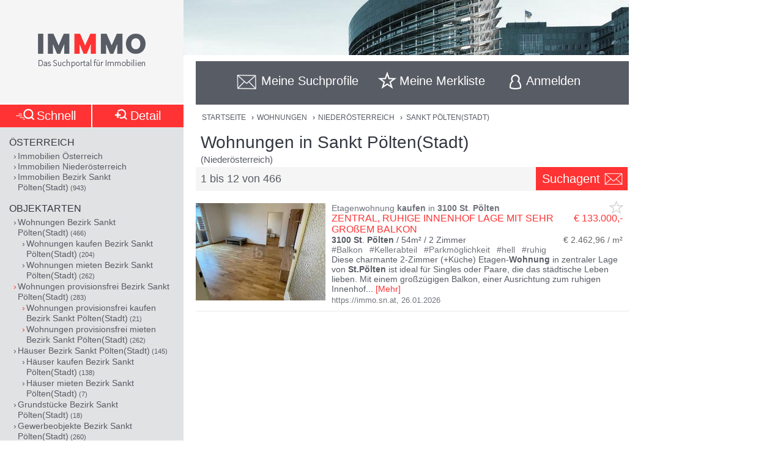

--- FILE ---
content_type: text/html;charset=UTF-8
request_url: https://www.immmo.at/immo/Wohnung/Niederoesterreich/Sankt-Poelten-Stadt
body_size: 26452
content:
<!DOCTYPE html><html data-locale="de" xml:lang="de-AT" lang="de-AT" xmlns="http://www.w3.org/1999/xhtml"><head><meta charset="utf-8"><meta content="text/html; charset=utf-8" http-equiv="content-type"><meta content="width=device-width, initial-scale=1, maximum-scale=1" name="viewport"><title>Wohnungen in Sankt Pölten(Stadt) (Niederösterreich) | IMMMO</title><meta content="Suchergebnisse für Wohnungen in Sankt Pölten(Stadt) (Niederösterreich), wie z.B. ZENTRAL, RUHIGE INNENHOF LAGE MIT SEHR GROßEM BALKON - Diese charmante 2-Zimmer (+Küche) Etagen-Wohnung in zentraler Lage von St.Pölten ist ideal für Singles oder Paare, die das städtische Leben lieben. Mit einem großzügigen Balkon, ei ..." name="description"><meta content="Niederösterreich, Sankt Pölten(Stadt), Immobilien, Wohnungen, Häuser, Grundstücke, Gewerbeobjekte, Anlageobjekte, kaufen, mieten, pachten, suchen, finden, Eigentum, Immobilien Suchmaschine, Bauträger, Makler, Zeitungen, Inserate" name="keywords"><meta content="index,follow" name="robots"><meta content="immmo.at - Das Suchportal für Immobilien" property="og:site_name"><meta content="de:DE" property="og:locale"><meta content="https://www.immmo.at/immo/Wohnung/Niederoesterreich/Sankt-Poelten-Stadt" property="og:url"><meta content="Wohnungen in Sankt Pölten(Stadt) (Niederösterreich) | IMMMO" property="og:title"><meta content="Suchergebnisse für Wohnungen in Sankt Pölten(Stadt) (Niederösterreich), wie z.B. ZENTRAL, RUHIGE INNENHOF LAGE MIT SEHR GROßEM BALKON - Diese charmante 2-Zimmer (+Küche) Etagen-Wohnung in zentraler Lage von St.Pölten ist ideal für Singles oder Paare, die das städtische Leben lieben. Mit einem großzügigen Balkon, ei ..." property="og:description"><meta property="og:image"><link href="/assets/ctx/41b68cd3/image/dynamic/banner/common-0.jpg" as="image" rel="preload"><link href="/assets/ctx/a3dabd20/image/dynamic/banner/common-1.jpg" as="image" rel="preload"><link href="/assets/ctx/506a14ed/image/dynamic/banner/common-2.jpg" as="image" rel="preload"><link href="/assets/ctx/3b6753ca/image/dynamic/banner/common-3.jpg" as="image" rel="preload"><link href="/assets/ctx/e4cbc27a/image/dynamic/banner/sc_1.jpg" as="image" rel="preload"><link href="/assets/ctx/35bc506c/image/dynamic/banner/sc_2.jpg" as="image" rel="preload"><link href="/assets/ctx/1d901202/image/dynamic/banner/sc_3.jpg" as="image" rel="preload"><link href="/assets/ctx/7e54c2ad/image/dynamic/banner/sc_4.jpg" as="image" rel="preload"><link href="/assets/ctx/85acf456/image/dynamic/banner/sc_5.jpg" as="image" rel="preload"><link href="/assets/ctx/b113e453/image/dynamic/banner/sc_6.jpg" as="image" rel="preload"><link href="/assets/ctx/bdd7346f/image/dynamic/banner/sc_7.jpg" as="image" rel="preload"><link href="/assets/ctx/577caba9/image/dynamic/banner/sc_8.jpg" as="image" rel="preload"><link href="/assets/ctx/bed7ed05/image/dynamic/banner/sc_9.jpg" as="image" rel="preload"><link href="https://www.immmo.at/immo/Wohnung/Niederoesterreich/Sankt-Poelten-Stadt" rel="canonical"><meta content="AT-3" name="geo.region"><meta content="Sankt Pölten(Stadt)" name="geo.placename"><meta content="48.204536;15.622661" name="geo.position"><meta content="48.204536, 15.622661" name="ICBM"><script type="application/ld+json">[ {
  "breadcrumb" : {
    "itemListElement" : [ {
      "position" : 1,
      "item" : {
        "name" : "Wohnungen",
        "@type" : "Thing",
        "@id" : "https://www.immmo.at/immo/Wohnung/Oesterreich"
      },
      "@type" : "ListItem",
      "@context" : "https://schema.org"
    }, {
      "position" : 2,
      "item" : {
        "name" : "Niederösterreich",
        "@type" : "Thing",
        "@id" : "https://www.immmo.at/immo/Wohnung/Niederoesterreich"
      },
      "@type" : "ListItem",
      "@context" : "https://schema.org"
    }, {
      "position" : 3,
      "item" : {
        "name" : "Sankt Pölten(Stadt)",
        "@type" : "Thing",
        "@id" : "https://www.immmo.at/immo/Wohnung/Niederoesterreich/Sankt-Poelten-Stadt"
      },
      "@type" : "ListItem",
      "@context" : "https://schema.org"
    } ],
    "@type" : "BreadcrumbList",
    "@context" : "https://schema.org"
  },
  "lastReviewed" : "26.01.2026",
  "@type" : "SearchResultsPage",
  "@context" : "https://schema.org"
}, {
  "itemListElement" : [ {
    "position" : 1,
    "item" : {
      "name" : "Wohnungen",
      "@type" : "Thing",
      "@id" : "https://www.immmo.at/immo/Wohnung/Oesterreich"
    },
    "@type" : "ListItem",
    "@context" : "https://schema.org"
  }, {
    "position" : 2,
    "item" : {
      "name" : "Niederösterreich",
      "@type" : "Thing",
      "@id" : "https://www.immmo.at/immo/Wohnung/Niederoesterreich"
    },
    "@type" : "ListItem",
    "@context" : "https://schema.org"
  }, {
    "position" : 3,
    "item" : {
      "name" : "Sankt Pölten(Stadt)",
      "@type" : "Thing",
      "@id" : "https://www.immmo.at/immo/Wohnung/Niederoesterreich/Sankt-Poelten-Stadt"
    },
    "@type" : "ListItem",
    "@context" : "https://schema.org"
  } ],
  "@type" : "BreadcrumbList",
  "@context" : "https://schema.org"
}, {
  "datePosted" : "26.01.2026",
  "breadcrumb" : {
    "itemListElement" : [ {
      "position" : 1,
      "item" : {
        "name" : "Wohnungen",
        "@type" : "Thing",
        "@id" : "https://www.immmo.at/immo/Wohnung/Oesterreich"
      },
      "@type" : "ListItem",
      "@context" : "https://schema.org"
    }, {
      "position" : 2,
      "item" : {
        "name" : "Niederösterreich",
        "@type" : "Thing",
        "@id" : "https://www.immmo.at/immo/Wohnung/Niederoesterreich"
      },
      "@type" : "ListItem",
      "@context" : "https://schema.org"
    }, {
      "position" : 3,
      "item" : {
        "name" : "Sankt Pölten(Stadt)",
        "@type" : "Thing",
        "@id" : "https://www.immmo.at/immo/Wohnung/Niederoesterreich/Sankt-Poelten-Stadt"
      },
      "@type" : "ListItem",
      "@context" : "https://schema.org"
    } ],
    "@type" : "BreadcrumbList",
    "@context" : "https://schema.org"
  },
  "lastReviewed" : "26.01.2026",
  "@type" : "RealEstateListing",
  "@context" : "https://schema.org"
}, {
  "url" : "https://www.immmo.at/immo/Wohnung/Niederoesterreich/Sankt-Poelten-Stadt",
  "name" : "Wohnungen in Sankt Pölten(Stadt) (Niederösterreich) | IMMMO",
  "headline" : "Wohnungen in Sankt Pölten(Stadt)",
  "description" : "Suchergebnisse für Wohnungen in Sankt Pölten(Stadt) (Niederösterreich), wie z.B. ZENTRAL, RUHIGE INNENHOF LAGE MIT SEHR GROßEM BALKON - Diese charmante 2-Zimmer (+Küche) Etagen-Wohnung in zentraler Lage von St.Pölten ist ideal für Singles oder Paare, die das städtische Leben lieben. Mit einem großzügigen Balkon, ei ...",
  "@type" : "WebPage",
  "@context" : "https://schema.org"
}, {
  "highPrice" : 875500,
  "lowPrice" : 371,
  "priceCurrency" : "€",
  "@type" : "AggregateOffer",
  "@context" : "https://schema.org"
}, {
  "numberOfItems" : 466,
  "url" : "https://www.immmo.at/immo/Wohnung/Niederoesterreich/Sankt-Poelten-Stadt",
  "name" : "Suchergebnisse für Wohnungen in Sankt Pölten(Stadt) (Niederösterreich), wie z.B. ZENTRAL, RUHIGE INNENHOF LAGE MIT SEHR GROßEM BALKON - Diese charmante 2-Zimmer (+Küche) Etagen-Wohnung in zentraler Lage von St.Pölten ist ideal für Singles oder Paare, die das städtische Leben lieben. Mit einem großzügigen Balkon, ei ...",
  "@type" : "ItemList",
  "@context" : "https://schema.org"
}, {
  "position" : 1,
  "name" : "ZENTRAL, RUHIGE INNENHOF LAGE MIT SEHR GROßEM BALKON",
  "@type" : "ListItem",
  "@context" : "https://schema.org"
}, {
  "position" : 2,
  "name" : "Q11 - Stadtflair &amp; Naturidylle: Ihr perfektes Zuhause wartet!",
  "@type" : "ListItem",
  "@context" : "https://schema.org"
}, {
  "position" : 3,
  "name" : "Wohnen mit Komfort: 3-Zimmer-Wohnung mit Balkon, Lift &amp; Garage",
  "@type" : "ListItem",
  "@context" : "https://schema.org"
}, {
  "position" : 4,
  "name" : "Top Lage: Moderne private Gartenwohnung - Erstbezug",
  "@type" : "ListItem",
  "@context" : "https://schema.org"
}, {
  "position" : 5,
  "name" : "Top Lage: Moderne private Gartenwohnung - Erstbezug",
  "@type" : "ListItem",
  "@context" : "https://schema.org"
}, {
  "position" : 6,
  "name" : "Private helle Wohnung mit Top Lage und 107m² Dachboden - Erstbezug",
  "@type" : "ListItem",
  "@context" : "https://schema.org"
}, {
  "position" : 7,
  "name" : "Wohnerlebnis der Extraklasse mit ca. 26m² Dachterrasse",
  "@type" : "ListItem",
  "@context" : "https://schema.org"
}, {
  "position" : 8,
  "name" : "Koffer packen und einziehen | 2-Zimmer Wohnung, Balkon, Stellplatz",
  "@type" : "ListItem",
  "@context" : "https://schema.org"
}, {
  "position" : 9,
  "name" : "Moderne Innenstadt Wohnung in St. Pölten - große Terrasse &amp; Aufzug",
  "@type" : "ListItem",
  "@context" : "https://schema.org"
}, {
  "position" : 10,
  "name" : "Moderne Innenstadt Wohnung in St. Pölten I Aufzug",
  "@type" : "ListItem",
  "@context" : "https://schema.org"
}, {
  "position" : 11,
  "name" : "Anlagewohnung - Top vermietete Eigentumswohnung",
  "@type" : "ListItem",
  "@context" : "https://schema.org"
}, {
  "position" : 12,
  "name" : "Zentrumsnahe 2-Zimmer-Wohnung",
  "@type" : "ListItem",
  "@context" : "https://schema.org"
} ]</script><script>
window.dataLayer = window.dataLayer || [];
</script><!-- Google Tag Manager --><script>(function(w,d,s,l,i){w[l]=w[l]||[];w[l].push({'gtm.start':
new Date().getTime(),event:'gtm.js'});var f=d.getElementsByTagName(s)[0],
j=d.createElement(s),dl=l!='dataLayer'?'&amp;l='+l:'';j.async=true;j.src=
'https://www.googletagmanager.com/gtm.js?id='+i+dl;f.parentNode.insertBefore(j,f);
})(window,document,'script','dataLayer','GTM-P9D9DRF');</script><!-- End Google Tag Manager --><link type="image/x-icon" href="/assets/ctx/ec77d223/image/icon.ico" rel="shortcut icon"><meta content="MMEa/tWAkImkczWH6iDKdcZazU+fya3pkKWekdc5Jrs=" name="verify-v1"><link href="https://static.immmo.at" rel="dns-prefetch">
<!--[if lte IE 8]>
<link href="/assets/ctx/z388788a4/style/ie8.css" media="screen" type="text/css" rel="stylesheet">
<![endif]-->
<!--[if lte IE 9]>
<link href="/assets/ctx/zac63419b/style/ie9.css" media="screen" type="text/css" rel="stylesheet">
<![endif]-->
<!--[if (gte IE 6)&(lte IE 8)]>
<script src="/assets/ctx/ze1254ff/javascript/lib/html5shiv.js" type="text/javascript"></script><script src="/assets/ctx/z19b4d5d3/javascript/lib/html5shiv-printshiv.js" type="text/javascript"></script><script src="/assets/ctx/zef20d7b3/javascript/lib/selectivizr.js" type="text/javascript"></script><script src="/assets/ctx/za705b207/javascript/lib/pie.js" type="text/javascript"></script>
<![endif]-->
<!--[if IE 9]><style type="text/css">.pageloading-mask{opacity:0.25;}</style><![endif]--><!--[if lt IE 9]><style type="text/css">.pageloading-mask{filter:alpha(opacity=25);}</style><![endif]--><link type="text/css" rel="stylesheet" href="/assets/meta/zc3fabda1/tapestry5/font_awesome/css/font-awesome.css"><link type="text/css" rel="stylesheet" href="/assets/ctx/za4dbc08/style/style.css"></head><body data-page-initialized="false"><!-- Google Tag Manager (noscript) --><noscript><iframe style="display:none;visibility:hidden" width="0" height="0" src="https://www.googletagmanager.com/ns.html?id=GTM-P9D9DRF"></iframe></noscript><!-- End Google Tag Manager (noscript) --><div id="top" class="wrapper-content-nav clear"><header class="wrapper-logo" role="banner"><a title="Gehe zur Startseite" href="https://www.immmo.at/"><span class="sprite sprite-logo-mobile"></span><span class="sprite sprite-logo"></span></a></header><div role="navigation" class="offset offset-tools-nav"><div class="wrapper-tools-nav"><ul class="tools-nav"><li class="link-search"><a href="#" id="menu-search"><span>Suche</span></a></li><li id="search-profile-box" class="link-search-profiles tools-nav-action"><a title="Gehe zur Suchprofile Übersicht" href="https://www.immmo.at/suchprofile"><span class="tools-nav-title">Meine Suchprofile</span></a><div id="search-profile-tooltip-list" class="wrapper-tooltip-list"><ul></ul></div></li><li id="watchlist-box" class="link-fav-list tools-nav-action"><a title="Gehe zur Merkliste" href="https://www.immmo.at/merkliste"><span style="display:none;" data-tip-place="sw" data-powertip="Kein Objekte in der Merkliste" title="Kein Objekte in der Merkliste" class="result-counter">0</span><span class="tools-nav-title">Meine Merkliste</span></a><div class="modal-favlist-full" id="watchlist-exceeding-message"><h3 class="modal-title">Merkliste ist voll</h3><p>Es können maximal 99 Objekte in der Merkliste gespeichert werden.</p><a href="#" class="button-cancel close">OK</a></div></li><li class="link-login tools-nav-action"><a class="js-loginpopup-open" title="Mit Facebook, Google+ oder E-Mail Adresse kostenlos anmelden" href="#" id="signin-open"><span id="signin-open-anmelden" class="tools-nav-title">
Anmelden
</span></a></li><div class="modal-login"><div class="modal-inner"><div class="wrapper-login-social"><div><p>
Durch Klicken auf eine Social Media Anmeldung akzeptiere ich die <a href="https://www.immmo.at/nutzungsbedingungen" class="txt">Nutzungsbedingungen</a>
&amp; <a href="https://www.immmo.at/datenschutzerklaerung" class="txt">Datenschutzrichtlinie</a>.
</p></div><div class="wrapper-row-seperator"><a class="button button-fb" href="https://www.immmo.at/auth/facebook/go">Mit Facebook anmelden</a></div><div class="wrapper-row-seperator"><script defer="" async="" src="https://accounts.google.com/gsi/client"></script><div data-auto_prompt="false" data-callback="handleCredentialResponse" data-ux_mode="popup" data-context="signin" data-client_id="275527603395-h0j60dtvo5dc3k1h8ceb2m45e8a49umg.apps.googleusercontent.com" id="g_id_onload"></div><div data-logo_alignment="left" data-locale="de" data-width="275" data-size="large" data-text="signup_with" data-theme="outline" data-shape="rectangular" data-type="standard" class="g_id_signin button button-google"></div></div><div class="wrapper-row-seperator"><div data-type="sign in" data-border="true" data-color="black" id="appleid-signin" class="login-btn"></div><script src="https://appleid.cdn-apple.com/appleauth/static/jsapi/appleid/1/de_DE/appleid.auth.js" type="text/javascript"></script></div></div><script>
function handleCredentialResponse(response) {
document.location.href = '/auth/google/' + response.credential;
}
</script><span class="login-separator-horizontal"></span><span class="login-separator-vertical"></span><div class="wrapper-login-email"><div data-container-type="zone" id="formZone"><form data-validate="submit" data-generator="tapestry/core/form" data-update-zone="^" action="/immo.border.loginbox.loginpopup.loginform" method="post" id="loginForm"><input value="KIwrvPau3XtkY2YcPZw8NY4VCQc=:H4sIAAAAAAAAAJ2Su0oDQRSGjwuBQLAwYGGvgoWTKEmjjSEgCFGExVpmZ0/W0bk5M3FjY+VL2PgEYqVPkMLOd/ABbCysLNxLIoJgSLrh/HP+853LwztU0hZsHUipdyJtY7RE6ISrSA/Lh9FmYAhKygWNY4vO9TmKGJyFtrYJoYayMySeGnTeXrcJ0xYFj0hEHZJOlAUp8/t5zmqIfmDWTka1t+WXrwAWelBjWnmrxRGV6KHeO6dXtCGoShqht1wlu0PjYamo3imrF05zI3dmRT62mmUG4SCS3Dmu1egxbvU/718DgKFJm7A5jcNQ59JMHjNcwg2Ah8VJuOxnZp/cppK2YXtamkWJMkIrMeuZXWTqD0N9oh1id6zN6VjSbMD6tFyXz9Hnm9j7dxNMS6MVKu9IMXr/dxF34cfK89NtN4CgB1UmePb7IM5J8rtCkVEqn99VEcrvqFpWP23+en4DUUTosAEDAAA=" name="t:formdata" type="hidden"><div class="wrapper-row-seperator"><label for="emailAddressField" id="emailAddressField-label" class="control-label floatlabel">E-Mail-Adresse</label><input aria-labelledby="emailAddressField-label" placeholder="E-Mail-Adresse" data-email-message="Keine gültige E-Mail-Adresse" data-validate-email="true" data-required-message="Sie müssen einen Wert für Email Address Field angeben." data-optionality="required" data-validation="true" aria-required="true" id="emailAddressField" class="form-control" name="emailAddressField" type="email"></div><div class="wrapper-row-seperator"><label for="passwordField" id="passwordField-label" class="control-label floatlabel">Passwort</label><input aria-labelledby="passwordField-label" placeholder="Passwort" data-max-length-message="Password Field darf höchstens 32 Zeichen lang sein." data-validate-max-length="32" data-min-length-message="Password Field muss mindestens 3 Zeichen lang sein." data-validate-min-length="3" data-required-message="Sie müssen einen Wert für Password Field angeben." data-optionality="required" data-validation="true" aria-required="true" value="" id="passwordField" name="passwordField" class="form-control" type="password"></div><div class="wrapper-row-seperator remember-me"><label for="rememberMeCheckbox" id="rememberMeCheckbox-label" class="control-label"><input aria-labelledby="rememberMeCheckbox-label" class="checkbox" id="rememberMeCheckbox" name="rememberMeCheckbox" type="checkbox">Auf diesem Computer angemeldet bleiben
</label></div><p>
Durch Klicken auf Anmelden akzeptiere ich die <a href="https://www.immmo.at/nutzungsbedingungen">Nutzungsbedingungen</a> &amp; <a href="https://www.immmo.at/datenschutzerklaerung">Datenschutzrichtlinie</a>.
</p><div class="wrapper-form-submit"><input value="Anmelden" id="submit_0" class="btn btn-primary" data-submit-mode="normal" name="submit_0" type="submit"></div><div class="wrapper-row-seperator forgot-pw"><p><a href="https://www.immmo.at/benutzer/passwort">Passwort vergessen?</a></p></div></form></div><div class="wrapper-row-seperator"><p>Noch nicht registriert? <a href="https://www.immmo.at/benutzer/registrieren"><br>
Jetzt kostenlos registrieren</a>.
</p></div></div></div><a class="button-close close" href="#" id="signin-close">Abbrechen</a></div></ul></div></div><div class="offset-content"><div role="main" class="wrapper-content"><div class="wrapper-breadcrumb breadcrumb"><em>Sie befinden sich hier: </em><a title="Gehe zur Startseite" href="https://www.immmo.at/">Startseite</a><span class="crumb"> › </span><a title="Gehe zu Wohnungen in Österreich" href="https://www.immmo.at/immo/Wohnung/Oesterreich">Wohnungen</a><span class="crumb"> › </span><a title="Gehe zu Wohnungen in Niederösterreich" href="https://www.immmo.at/immo/Wohnung/Niederoesterreich">Niederösterreich</a><span class="crumb"> › </span><a title="Sie befinden sich hier: Wohnungen in Sankt Pölten(Stadt)" href="https://www.immmo.at/immo/Wohnung/Niederoesterreich/Sankt-Poelten-Stadt">Sankt Pölten(Stadt)</a></div><div class="wrapper-content-title-2row"><div class="wrapper-content-title-2row-row1"><h1 class="content-title">Wohnungen in Sankt Pölten(Stadt)</h1><h2 class="content-sub-title">(Niederösterreich)</h2></div><div class="wrapper-content-title-2row-row2 with-save-button without-socials-and-save"><p class="content-entrycount">1 bis 12 von 466</p><a data-powertip="Diese Suche als neues Suchprofil speichern" class="save-profile-link js-save-profile" href="#" id="save-profile-link"><span>Suchagent</span><svg class="icon icon-envelop"><use href="#icon-envelop"></use></svg></a><div id="save-profile-modal" class="modal-save-profile"><div class="close-button"></div><h3 class="modal-title">E-Mail Suchagent anlegen</h3><p>Geben Sie einen Namen für das Suchprofil ein:</p><div class="wrapper-row-seperator"><input value="" class="js-save-profile-name" name="action" type="text"></div><p>Geben sie Ihre E-Mail Adresse ein:</p><div class="wrapper-row-seperator"><input value="" class="js-save-profile-email" name="email" type="text"><p style="display: none;" data-error-block-for="email" class="help-block" id="sa-email-wrong-error">Keine gültige E-Mail-Adresse</p></div><p>Durch klicken auf Speichern akzeptiere ich die<br><a target="_blank" href="https://www.immmo.at/nutzungsbedingungen">Nutzungsbedingungen</a> und
<a target="_blank" href="https://www.immmo.at/datenschutzerklaerung">Datenschutzrichtlinien</a></p><div class="wrapper-form-submit"><input title="Suchprofil jetzt speichern" value="Speichern" class="button_save" type="submit"> 
<a title="Speichern abbrechen" class="button-cancel close" href="#">Abbrechen</a></div></div><div class="modal-favlist-full" id="profiles-exceeding-modal"><h3 class="modal-title">Suchprofile voll</h3><p>Es können maximal 25 Suchprofile gespeichert werden.</p><a href="#" class="button-cancel close">OK</a></div><div class="modal-favlist-full" id="profiles-success-modal"><h3 class="modal-title">Ihr Suchagent wurde gespeichert!</h3><p id="profiles-success-text">Prüfen Sie bitte Ihren Posteingang und aktivieren Sie den Suchagenten.</p><p style="display: none;" id="profiles-success-text-existing-user">Sie können Ihren Suchagenten über die Suchagent E-Mail verwalten.</p><a href="#" class="button-cancel close">OK</a></div></div></div><ul data-lp-type="STRUCT" lang="de" class="ul-result ul-result-with-image"><li data-objecttype="STRUCT" data-page="1" data-position="1" data-detail="false" data-realestateuid="1506686606" data-hostname="https://immo.sn.at" data-hostuid="141918208" class="wrapper-result"><span data-name="https://immo.sn.at" data-uid="141918208" class="data data-host"></span><div class="wrapper-result-headline"><div class="wrapper-result-description-text-wrapper"><h3>Etagenwohnung <mark>kaufen</mark> in <mark>3100</mark> <mark>St</mark>. <mark>Pölten</mark></h3><div class="link-price-wrapper"><p class="result-link"><a rel="nofollow" class="js-track-outgoing outclick-https://immo.sn.at js-track-click" target="_blank" href="https://immo.sn.at/immobilien/zentral-ruhige-innenhof-lage-mit-sehr-grossem-balkon-GPWV4H?utm_campaign=meta-immo&amp;utm_source=immmo.at&amp;utm_medium=paid-link&amp;utm_content=text-link">ZENTRAL, RUHIGE INNENHOF LAGE MIT SEHR GROßEM BALKON</a></p><p class="price hide-narrow">€ 133.000,-</p></div><div class="detail-size-wrapper"><p class="result-details"><mark>3100</mark> <mark>St</mark>. <mark>Pölten</mark> / 54m² / <span class="num-rooms">2 Zimmer</span></p><p class="size">€ 2.462,96 / m²</p></div></div></div><div class="wrapper-result-image"><div class=""><a data-element="image" rel="nofollow" onclick="" href="https://immo.sn.at/immobilien/zentral-ruhige-innenhof-lage-mit-sehr-grossem-balkon-GPWV4H?utm_campaign=meta-immo&amp;utm_source=immmo.at&amp;utm_medium=paid-link&amp;utm_content=text-link" target="_blank" class="js-track-outgoing outclick-https://immo.sn.at slide js-track-click" style=""><img alt="Etagenwohnung kaufen in 3100 St. Pölten" height="300" width="400" sizes="(min-width: 480px) 212px, 100vw" data-sizes="(min-width: 480px) 212px, 100vw" data-srcset="https://static.immmo.at/ccf/400/300/9d8f90b836f711575bcec19fdeb25b68.jpeg 400w, https://static.immmo.at/ccf/212/159/9d8f90b836f711575bcec19fdeb25b68.jpeg 212w" data-src="https://static.immmo.at/ccf/400/300/9d8f90b836f711575bcec19fdeb25b68.jpeg" src="https://static.immmo.at/ccf/400/300/9d8f90b836f711575bcec19fdeb25b68.jpeg" class="lazyload"><noscript><img alt="Etagenwohnung kaufen in 3100 St. Pölten" src="https://static.immmo.at/ccf/400/300/9d8f90b836f711575bcec19fdeb25b68.jpeg"></noscript></a></div><span class="tags-price"><a data-element="image" rel="nofollow" onclick="" href="https://immo.sn.at/immobilien/zentral-ruhige-innenhof-lage-mit-sehr-grossem-balkon-GPWV4H?utm_campaign=meta-immo&amp;utm_source=immmo.at&amp;utm_medium=paid-link&amp;utm_content=text-link" target="_blank" class="js-track-outgoing outclick-https://immo.sn.at js-track-click hide-desktop result-tags"><span><span class="tags-diamond">#</span>Balkon
</span><span><span class="tags-diamond">#</span>Kellerabteil
</span><span><span class="tags-diamond">#</span>Parkmöglichkeit
</span><span><span class="tags-diamond">#</span>hell
</span><span><span class="tags-diamond">#</span>ruhig
</span></a><a data-element="image" rel="nofollow" onclick="" href="https://immo.sn.at/immobilien/zentral-ruhige-innenhof-lage-mit-sehr-grossem-balkon-GPWV4H?utm_campaign=meta-immo&amp;utm_source=immmo.at&amp;utm_medium=paid-link&amp;utm_content=text-link" target="_blank" class="js-track-outgoing outclick-https://immo.sn.at js-track-click hide-desktop price">€ 133.000,-</a></span></div><div class="wrapper-result-description"><div class="wrapper-result-description-text-wrapper"><div class="wrapper-result-description-text"><p class="result-tags hide-narrow"><span><span class="tags-diamond">#</span>Balkon
</span><span><span class="tags-diamond">#</span>Kellerabteil
</span><span><span class="tags-diamond">#</span>Parkmöglichkeit
</span><span><span class="tags-diamond">#</span>hell
</span><span><span class="tags-diamond">#</span>ruhig
</span></p><p><a rel="nofollow" class="js-track-outgoing outclick-https://immo.sn.at js-track-click" target="_blank" href="https://immo.sn.at/immobilien/zentral-ruhige-innenhof-lage-mit-sehr-grossem-balkon-GPWV4H?utm_campaign=meta-immo&amp;utm_source=immmo.at&amp;utm_medium=paid-link&amp;utm_content=text-link">Diese charmante 2-Zimmer (+Küche) Etagen-<mark>Wohnung</mark> in zentraler Lage von <mark>St.Pölten</mark> ist ideal für Singles oder Paare, die das städtische Leben lieben. Mit einem großzügigen Balkon, einer Ausrichtung zum ruhigen Innenhof</a><a style="display:none;" rel="nofollow" class="js-track-outgoing outclick-https://immo.sn.at js-track-click more-description" target="_blank" href="https://immo.sn.at/immobilien/zentral-ruhige-innenhof-lage-mit-sehr-grossem-balkon-GPWV4H?utm_campaign=meta-immo&amp;utm_source=immmo.at&amp;utm_medium=paid-link&amp;utm_content=text-link"><span> hin, und einem Parkplatz direkt vor der Tür bietet sie alles, was das Herz begehrt. Die helle <mark>Wohnung</mark> besticht durch ihre gute Raumaufteilung und die vollausgestattete Küche inklusive Waschmaschine. Ein großes Kellerabteil rundet das Angebot perfekt ab. Dieses BETTERHOMES-Angebot zeichnet sich durch folgende Vorteile aus: - zentrale Lage, Bahnhof 5min fußläufig erreichbar - Innenhof Lage, sehr ruhig - Innenhof Parkplatz - großzügiger Balkon mit 7m2 - gute Raumaufteilung - sehr hell - vollausgestattete Küche inkl. Waschmaschine - großes Kellerabteil mit Strom und Licht - und, und, und... Interessiert? Kontaktieren Sie uns für eine unverbindliche Besichtigung! Nichts Passendes gefunden? Über 200 weitere Angebote unter: www.betterhomes.at - der Immobilienfairmittler® Selber eine Immobilie zu vermarkten? Profitieren Sie von unserem Know-how: https://www.betterhomes.at/de/profitieren Sie möchten eine Immobilie schätzen lassen? Erfahren Sie jetzt ihren Wert über unsere Gratis-Schätzung, sofort und unverbindlich! https://www.betterhomes.at/de/knowledge/estimation</span></a><span class="toggle-more-description-wrapper"><span class="toggle-more-description-dots">...</span> [<a class="toggle-more-description-text js-toggle-more-description" title="Mehr Beschreibungstext anzeigen" target="_blank" href="https://immo.sn.at/immobilien/zentral-ruhige-innenhof-lage-mit-sehr-grossem-balkon-GPWV4H?utm_campaign=meta-immo&amp;utm_source=immmo.at&amp;utm_medium=paid-link&amp;utm_content=text-link">Mehr</a>]
</span></p></div></div></div><div class="wrapper-external-link"><div><a rel="nofollow" class="js-track-outgoing outclick-https://immo.sn.at js-track-click" target="_blank" href="https://immo.sn.at/immobilien/zentral-ruhige-innenhof-lage-mit-sehr-grossem-balkon-GPWV4H?utm_campaign=meta-immo&amp;utm_source=immmo.at&amp;utm_medium=paid-link&amp;utm_content=text-link">https://immo.sn.at</a><span class="result-date">,
<time datetime="2026-01-26">26.01.2026</time></span></div></div><div data-awardlogo="/assets/ctx/c60a24f4/image/award_logo.png" data-pollid="" data-iframe="https://www.immmo.at/surveyiframe" data-enabled="false" style="display: none;" class="wrapper-survey"></div><a class="fav-marker " href="javascript:void(0);"><span data-powertip="Objekt in der Merkliste speichern" title="Objekt in der Merkliste speichern" data-targeturl="https://immo.sn.at/immobilien/zentral-ruhige-innenhof-lage-mit-sehr-grossem-balkon-GPWV4H?utm_campaign=meta-immo&amp;utm_source=immmo.at&amp;utm_medium=paid-link&amp;utm_content=text-link" class="sprite sprite-star-gray js-toggle-watchlist"></span></a></li><div style="margin: 0 auto; width: 300px; min-height: 250px;" id="IMM_M_Top"></div><li data-objecttype="STRUCT" data-page="1" data-position="2" data-detail="false" data-realestateuid="1506710207" data-hostname="www.immobilienscout24.at" data-hostuid="88899584" class="wrapper-result"><span data-name="www.immobilienscout24.at" data-uid="88899584" class="data data-host"></span><div class="wrapper-result-headline"><div class="wrapper-result-description-text-wrapper"><h3><mark>Wohnung</mark> <mark>mieten</mark> in <mark>3100</mark> <mark>St</mark>. <mark>Pölten</mark></h3><div class="link-price-wrapper"><p class="result-link"><a rel="nofollow" class="js-track-outgoing outclick-www.immobilienscout24.at js-track-click" target="_blank" href="https://www.immobilienscout24.at/expose/6977862dcbce0bd20005ee3a?utm_medium=cooperation&amp;utm_source=immmo.at&amp;utm_campaign=residential&amp;utm_content=residential_expose">Q11 - Stadtflair & Naturidylle: Ihr perfektes Zuhause wartet!</a></p><p class="price hide-narrow">€ 799,-</p></div><div class="detail-size-wrapper"><p class="result-details"><mark>3100</mark> <mark>St</mark>. <mark>Pölten</mark> / 47,1m² / <span class="num-rooms">2 Zimmer</span></p><p class="size">€ 16,96 / m²</p></div></div></div><div class="wrapper-result-image"><span data-powertip="Provisionsfrei" class="free-of-commission"></span><div class=""><a data-element="image" rel="nofollow" onclick="" href="https://www.immobilienscout24.at/expose/6977862dcbce0bd20005ee3a?utm_medium=cooperation&amp;utm_source=immmo.at&amp;utm_campaign=residential&amp;utm_content=residential_expose" target="_blank" class="js-track-outgoing outclick-www.immobilienscout24.at slide js-track-click" style=""><img alt="Wohnung mieten in 3100 St. Pölten" height="300" width="400" sizes="(min-width: 480px) 212px, 100vw" data-sizes="(min-width: 480px) 212px, 100vw" data-srcset="https://static.immmo.at/ccf/400/300/f6de3ccfe5596504db778f6c2c06ffee.jpeg 400w, https://static.immmo.at/ccf/212/159/f6de3ccfe5596504db778f6c2c06ffee.jpeg 212w" data-src="https://static.immmo.at/ccf/400/300/f6de3ccfe5596504db778f6c2c06ffee.jpeg" src="[data-uri]" class="lazyload"><noscript><img alt="Wohnung mieten in 3100 St. Pölten" src="[data-uri]"></noscript></a></div><span class="tags-price"><a data-element="image" rel="nofollow" onclick="" href="https://www.immobilienscout24.at/expose/6977862dcbce0bd20005ee3a?utm_medium=cooperation&amp;utm_source=immmo.at&amp;utm_campaign=residential&amp;utm_content=residential_expose" target="_blank" class="js-track-outgoing outclick-www.immobilienscout24.at js-track-click hide-desktop result-tags"><span><span class="tags-diamond">#</span>Balkon
</span><span><span class="tags-diamond">#</span>Kellerabteil
</span><span><span class="tags-diamond">#</span>barrierefrei
</span></a><a data-element="image" rel="nofollow" onclick="" href="https://www.immobilienscout24.at/expose/6977862dcbce0bd20005ee3a?utm_medium=cooperation&amp;utm_source=immmo.at&amp;utm_campaign=residential&amp;utm_content=residential_expose" target="_blank" class="js-track-outgoing outclick-www.immobilienscout24.at js-track-click hide-desktop price">€ 799,-</a></span></div><div class="wrapper-result-description"><div class="wrapper-result-description-text-wrapper"><div class="wrapper-result-description-text"><p class="result-tags hide-narrow"><span><span class="tags-diamond">#</span>Balkon
</span><span><span class="tags-diamond">#</span>Kellerabteil
</span><span><span class="tags-diamond">#</span>barrierefrei
</span></p><p><a rel="nofollow" class="js-track-outgoing outclick-www.immobilienscout24.at js-track-click" target="_blank" href="https://www.immobilienscout24.at/expose/6977862dcbce0bd20005ee3a?utm_medium=cooperation&amp;utm_source=immmo.at&amp;utm_campaign=residential&amp;utm_content=residential_expose">Nutzfläche: ca. 47,10 m² inkl. Loggia + Balkon + Einlagerungsraum, 10 Jahre befristet zu <mark>mieten</mark>, Kündigungsfrist 3 Monate Gesamtmiete: € 799,00 inkl. BK und USt. Die <mark>Wohnung</mark> gliedert sich in: Vorraum, Wohnküche, Schlafzimmer,</a><a style="display:none;" rel="nofollow" class="js-track-outgoing outclick-www.immobilienscout24.at js-track-click more-description" target="_blank" href="https://www.immobilienscout24.at/expose/6977862dcbce0bd20005ee3a?utm_medium=cooperation&amp;utm_source=immmo.at&amp;utm_campaign=residential&amp;utm_content=residential_expose"><span> Badezimmer mit Walk-In Dusche und WC, Loggia und Balkon Stockwerkslage/Aufzug: 5 / JAbeziehbar ab voraussichtlich: 01.01.2026 Ausstattung: Fußbodenheizung, Echtholz-Parkettböden in den Wohnräumen, hochwertiges Feinsteinzeug in den Nassräumen, elegante Marken-Sanitärausstattung, Küchenausstattung samt Einbaugeräte Kaution: 3 Bruttomonatsmieten Provision: KEINEWir weisen darauf hin, dass zwischen dem Vermittler und dem zu vermittelnden Dritten ein familiäres oder wirtschaftliches Naheverhältnis besteht. Der Immobilienmakler erklärt, dass er – entgegen dem in der Immobilienwirtschaft üblichen Geschäftsgebrauch des Doppelmaklers – einseitig nur für den <mark>Vermieter</mark> tätig ist. Infrastruktur / Entfernungen Gesundheit Arzt <500m Apotheke <500m Klinik <750m Krankenhaus <1.000m Kinder & Schulen Schule <500m Kindergarten <750m Universität <750m Höhere Schule <750m Nahversorgung Supermarkt <250m Bäckerei <750m Einkaufszentrum <500m Sonstige Bank <750m Geldautomat <750m Polizei <750m Post <750m Verkehr Bus <250m Autobahnanschluss <2.500m Bahnhof <750m Flughafen <6.500m Angaben Entfernung Luftlinie / Quelle: Open Street Map</span></a><span class="toggle-more-description-wrapper"><span class="toggle-more-description-dots">...</span> [<a class="toggle-more-description-text js-toggle-more-description" title="Mehr Beschreibungstext anzeigen" target="_blank" href="https://www.immobilienscout24.at/expose/6977862dcbce0bd20005ee3a?utm_medium=cooperation&amp;utm_source=immmo.at&amp;utm_campaign=residential&amp;utm_content=residential_expose">Mehr</a>]
</span></p></div></div></div><div class="wrapper-external-link"><div><a rel="nofollow" class="js-track-outgoing outclick-www.immobilienscout24.at js-track-click" target="_blank" href="https://www.immobilienscout24.at/expose/6977862dcbce0bd20005ee3a?utm_medium=cooperation&amp;utm_source=immmo.at&amp;utm_campaign=residential&amp;utm_content=residential_expose">www.immobilienscout24.at</a><span class="result-date">,
<time datetime="2026-01-26">26.01.2026</time></span></div></div><div data-awardlogo="/assets/ctx/c60a24f4/image/award_logo.png" data-pollid="" data-iframe="https://www.immmo.at/surveyiframe" data-enabled="false" style="display: none;" class="wrapper-survey"></div><a class="fav-marker " href="javascript:void(0);"><span data-powertip="Objekt in der Merkliste speichern" title="Objekt in der Merkliste speichern" data-targeturl="https://www.immobilienscout24.at/expose/6977862dcbce0bd20005ee3a?utm_medium=cooperation&amp;utm_source=immmo.at&amp;utm_campaign=residential&amp;utm_content=residential_expose" class="sprite sprite-star-gray js-toggle-watchlist"></span></a></li><li data-objecttype="STRUCT" data-page="1" data-position="3" data-detail="false" data-realestateuid="1506665977" data-hostname="www.immobilienscout24.at" data-hostuid="88899584" class="wrapper-result"><span data-name="www.immobilienscout24.at" data-uid="88899584" class="data data-host"></span><div class="wrapper-result-headline"><div class="wrapper-result-description-text-wrapper"><h3><mark>Wohnung</mark> <mark>mieten</mark> in <mark>3100</mark> <mark>St</mark>. <mark>Pölten</mark></h3><div class="link-price-wrapper"><p class="result-link"><a rel="nofollow" class="js-track-outgoing outclick-www.immobilienscout24.at js-track-click" target="_blank" href="https://www.immobilienscout24.at/expose/69774e50c155c99aa34301d8?utm_medium=cooperation&amp;utm_source=immmo.at&amp;utm_campaign=residential&amp;utm_content=residential_expose">Wohnen mit Komfort: 3-Zimmer-<mark>Wohnung</mark> mit Balkon, Lift & Garage</a></p><p class="price hide-narrow">€ 1.435,97</p></div><div class="detail-size-wrapper"><p class="result-details"><mark>3100</mark> <mark>St</mark>. <mark>Pölten</mark> / 91,7m² / <span class="num-rooms">3 Zimmer</span></p><p class="size">€ 15,66 / m²</p></div></div></div><div class="wrapper-result-image"><span data-powertip="Provisionsfrei" class="free-of-commission"></span><div class=""><a data-element="image" rel="nofollow" onclick="" href="https://www.immobilienscout24.at/expose/69774e50c155c99aa34301d8?utm_medium=cooperation&amp;utm_source=immmo.at&amp;utm_campaign=residential&amp;utm_content=residential_expose" target="_blank" class="js-track-outgoing outclick-www.immobilienscout24.at slide js-track-click" style=""><img alt="Wohnung mieten in 3100 St. Pölten" height="300" width="400" sizes="(min-width: 480px) 212px, 100vw" data-sizes="(min-width: 480px) 212px, 100vw" data-srcset="https://static.immmo.at/ccf/400/300/4191e8f2095df1acfdb861f56ba6aeef.jpeg 400w, https://static.immmo.at/ccf/212/159/4191e8f2095df1acfdb861f56ba6aeef.jpeg 212w" data-src="https://static.immmo.at/ccf/400/300/4191e8f2095df1acfdb861f56ba6aeef.jpeg" src="[data-uri]" class="lazyload"><noscript><img alt="Wohnung mieten in 3100 St. Pölten" src="[data-uri]"></noscript></a></div><span class="tags-price"><a data-element="image" rel="nofollow" onclick="" href="https://www.immobilienscout24.at/expose/69774e50c155c99aa34301d8?utm_medium=cooperation&amp;utm_source=immmo.at&amp;utm_campaign=residential&amp;utm_content=residential_expose" target="_blank" class="js-track-outgoing outclick-www.immobilienscout24.at js-track-click hide-desktop result-tags"><span><span class="tags-diamond">#</span>Dachgeschoss
</span><span><span class="tags-diamond">#</span>Balkon
</span><span><span class="tags-diamond">#</span>Parkmöglichkeit
</span><span><span class="tags-diamond">#</span>hell
</span></a><a data-element="image" rel="nofollow" onclick="" href="https://www.immobilienscout24.at/expose/69774e50c155c99aa34301d8?utm_medium=cooperation&amp;utm_source=immmo.at&amp;utm_campaign=residential&amp;utm_content=residential_expose" target="_blank" class="js-track-outgoing outclick-www.immobilienscout24.at js-track-click hide-desktop price">€ 1.435,97</a></span></div><div class="wrapper-result-description"><div class="wrapper-result-description-text-wrapper"><div class="wrapper-result-description-text"><p class="result-tags hide-narrow"><span><span class="tags-diamond">#</span>Dachgeschoss
</span><span><span class="tags-diamond">#</span>Balkon
</span><span><span class="tags-diamond">#</span>Parkmöglichkeit
</span><span><span class="tags-diamond">#</span>hell
</span></p><p><a rel="nofollow" class="js-track-outgoing outclick-www.immobilienscout24.at js-track-click" target="_blank" href="https://www.immobilienscout24.at/expose/69774e50c155c99aa34301d8?utm_medium=cooperation&amp;utm_source=immmo.at&amp;utm_campaign=residential&amp;utm_content=residential_expose">Diese gut geschnittene 3-Zimmer-<mark>Wohnung</mark> befindet sich in <mark>St.Pölten</mark>, Defreggerstraße, im 2. Obergeschoss eines Hauses mit Lift, Keller und Tiefgarage. Die <mark>Wohnung</mark> verfügt über eine Wohnfläche von ca. 91,7 m² und überzeugt</a><a style="display:none;" rel="nofollow" class="js-track-outgoing outclick-www.immobilienscout24.at js-track-click more-description" target="_blank" href="https://www.immobilienscout24.at/expose/69774e50c155c99aa34301d8?utm_medium=cooperation&amp;utm_source=immmo.at&amp;utm_campaign=residential&amp;utm_content=residential_expose"><span> durch einen großzügigen Grundriss. Mittelpunkt ist das helle Wohnzimmer mit ca. 40,6 m², das viel Platz für Wohnen und Essen bietet und direkten Zugang zum Balkon mit ca. 8 m² hat. Die kompakte, offen gestaltete Küche ist harmonisch in den Wohnbereich integriert. Eine neue Küche ist bereits in Arbeit und wird ohne Ablöse zur Verfügung gestellt. Zwei weitere Zimmer mit ca. 17,3 m² und 14,0 m² eignen sich ideal als Schlaf-, Kinder- oder Arbeitszimmer. Der zentrale Vorraum sorgt für eine optimale Erschließung aller Räume. Bad und WC sind getrennt, zusätzlich steht ein Abstellraum zur Verfügung. Die <mark>Wohnung</mark> wird derzeit renoviert, da es zuvor zu einem Brand gekommen ist. Nach Abschluss der Arbeiten präsentiert sich die <mark>Wohnung</mark> in neuem Zustand. Mietdauer: 3 Jahre Mietpreis inkl. Betriebskosten: € 1.435,97 Kaution: € 4.307,91 Vereinbaren Sie einen Termin und überzeugen Sie sich persönlich vor Ort von dieser attraktiven <mark>Wohnung</mark>. Hinweis: Zur besseren Darstellung wurden einige Abbildungen mithilfe künstlicher Intelligenz und Virtual-Staging-Technologien visuell optimiert. Diese Visualisierungen dienen ausschließlich der Illustration und stellen nicht den tatsächlichen Zustand der Immobilie dar.</span></a><span class="toggle-more-description-wrapper"><span class="toggle-more-description-dots">...</span> [<a class="toggle-more-description-text js-toggle-more-description" title="Mehr Beschreibungstext anzeigen" target="_blank" href="https://www.immobilienscout24.at/expose/69774e50c155c99aa34301d8?utm_medium=cooperation&amp;utm_source=immmo.at&amp;utm_campaign=residential&amp;utm_content=residential_expose">Mehr</a>]
</span></p></div></div></div><div class="wrapper-external-link"><div><a rel="nofollow" class="js-track-outgoing outclick-www.immobilienscout24.at js-track-click" target="_blank" href="https://www.immobilienscout24.at/expose/69774e50c155c99aa34301d8?utm_medium=cooperation&amp;utm_source=immmo.at&amp;utm_campaign=residential&amp;utm_content=residential_expose">www.immobilienscout24.at</a><span class="result-date">,
<time datetime="2026-01-26">26.01.2026</time></span></div></div><div data-awardlogo="/assets/ctx/c60a24f4/image/award_logo.png" data-pollid="" data-iframe="https://www.immmo.at/surveyiframe" data-enabled="false" style="display: none;" class="wrapper-survey"></div><a class="fav-marker " href="javascript:void(0);"><span data-powertip="Objekt in der Merkliste speichern" title="Objekt in der Merkliste speichern" data-targeturl="https://www.immobilienscout24.at/expose/69774e50c155c99aa34301d8?utm_medium=cooperation&amp;utm_source=immmo.at&amp;utm_campaign=residential&amp;utm_content=residential_expose" class="sprite sprite-star-gray js-toggle-watchlist"></span></a></li><li data-objecttype="STRUCT" data-page="1" data-position="4" data-detail="false" data-realestateuid="1504372611" data-hostname="https://immo.sn.at" data-hostuid="141918208" class="wrapper-result"><span data-name="https://immo.sn.at" data-uid="141918208" class="data data-host"></span><div class="wrapper-result-headline"><div class="wrapper-result-description-text-wrapper"><h3>Erdgeschosswohnung provisionsfrei <mark>mieten</mark> in <mark>3100</mark> <mark>St.Pölten</mark></h3><div class="link-price-wrapper"><p class="result-link"><a rel="nofollow" class="js-track-outgoing outclick-https://immo.sn.at js-track-click" target="_blank" href="https://immo.sn.at/immobilien/top-lage-moderne-private-gartenwohnung-erstbezug-GPGSWM?utm_campaign=meta-immo&amp;utm_source=immmo.at&amp;utm_medium=paid-link&amp;utm_content=text-link">Top Lage: Moderne private Gartenwohnung - Erstbezug</a></p><p class="price hide-narrow">€ 1.299,-</p></div><div class="detail-size-wrapper"><p class="result-details"><mark>3100</mark> <mark>St.Pölten</mark> / 83m² / <span class="num-rooms">4 Zimmer</span></p><p class="size">€ 15,65 / m²</p></div></div></div><div class="wrapper-result-image"><span data-powertip="Provisionsfrei" class="free-of-commission"></span><div class=""><a data-element="image" rel="nofollow" onclick="" href="https://immo.sn.at/immobilien/top-lage-moderne-private-gartenwohnung-erstbezug-GPGSWM?utm_campaign=meta-immo&amp;utm_source=immmo.at&amp;utm_medium=paid-link&amp;utm_content=text-link" target="_blank" class="js-track-outgoing outclick-https://immo.sn.at slide js-track-click" style=""><img alt="Erdgeschosswohnung provisionsfrei mieten in 3100 St.Pölten" height="300" width="400" sizes="(min-width: 480px) 212px, 100vw" data-sizes="(min-width: 480px) 212px, 100vw" data-srcset="https://static.immmo.at/ccf/400/300/6bbd63e7f3adf39fa6bf09a44fe1e658.jpeg 400w, https://static.immmo.at/ccf/212/159/6bbd63e7f3adf39fa6bf09a44fe1e658.jpeg 212w" data-src="https://static.immmo.at/ccf/400/300/6bbd63e7f3adf39fa6bf09a44fe1e658.jpeg" src="[data-uri]" class="lazyload"><noscript><img alt="Erdgeschosswohnung provisionsfrei mieten in 3100 St.Pölten" src="[data-uri]"></noscript></a></div><span class="tags-price"><a data-element="image" rel="nofollow" onclick="" href="https://immo.sn.at/immobilien/top-lage-moderne-private-gartenwohnung-erstbezug-GPGSWM?utm_campaign=meta-immo&amp;utm_source=immmo.at&amp;utm_medium=paid-link&amp;utm_content=text-link" target="_blank" class="js-track-outgoing outclick-https://immo.sn.at js-track-click hide-desktop result-tags"><span><span class="tags-diamond">#</span>Erdgeschoss
</span><span><span class="tags-diamond">#</span>Erstbezug
</span><span><span class="tags-diamond">#</span>Garten
</span><span><span class="tags-diamond">#</span>Kellerabteil
</span><span><span class="tags-diamond">#</span>Parkmöglichkeit
</span><span><span class="tags-diamond">#</span>Terrasse
</span><span><span class="tags-diamond">#</span>hell
</span></a><a data-element="image" rel="nofollow" onclick="" href="https://immo.sn.at/immobilien/top-lage-moderne-private-gartenwohnung-erstbezug-GPGSWM?utm_campaign=meta-immo&amp;utm_source=immmo.at&amp;utm_medium=paid-link&amp;utm_content=text-link" target="_blank" class="js-track-outgoing outclick-https://immo.sn.at js-track-click hide-desktop price">€ 1.299,-</a></span></div><div class="wrapper-result-description"><div class="wrapper-result-description-text-wrapper"><div class="wrapper-result-description-text"><p class="result-tags hide-narrow"><span><span class="tags-diamond">#</span>Erdgeschoss
</span><span><span class="tags-diamond">#</span>Erstbezug
</span><span><span class="tags-diamond">#</span>Garten
</span><span><span class="tags-diamond">#</span>Kellerabteil
</span><span><span class="tags-diamond">#</span>Parkmöglichkeit
</span><span><span class="tags-diamond">#</span>Terrasse
</span><span><span class="tags-diamond">#</span>hell
</span></p><p><a rel="nofollow" class="js-track-outgoing outclick-https://immo.sn.at js-track-click" target="_blank" href="https://immo.sn.at/immobilien/top-lage-moderne-private-gartenwohnung-erstbezug-GPGSWM?utm_campaign=meta-immo&amp;utm_source=immmo.at&amp;utm_medium=paid-link&amp;utm_content=text-link">Moderne private 83m² Garten-<mark>Wohnung</mark> - ERSTBEZUG Nur rund 4 Radminuten vom Regierungsviertel <mark>St.Pölten</mark> entfernt! Die 4-Zimmer <mark>Wohnung</mark> mit Garten und Terrasse befindet sich im Erdgeschoss und bietet eine Wohnfläche von</a><a style="display:none;" rel="nofollow" class="js-track-outgoing outclick-https://immo.sn.at js-track-click more-description" target="_blank" href="https://immo.sn.at/immobilien/top-lage-moderne-private-gartenwohnung-erstbezug-GPGSWM?utm_campaign=meta-immo&amp;utm_source=immmo.at&amp;utm_medium=paid-link&amp;utm_content=text-link"><span> ca. 83m². Sie liegt in einem Mehrparteienhaus mit fünf Wohneinheiten in privater Siedlungslage. Etwa 3 Gehminuten entfernt liegt die Traisen sowie ein Spielplatz, die eine naturnahe erholsame Umgebung bieten. Raumprogramm Wohnbereich mit moderner geräumiger Einbauküche mit Kochinsel, Markengeräten und Barplatte, 3 (Schlaf-) Zimmer, Bad mit Badewanne und Tageslicht, WC, Vorraum und Abstellraum sowie 26m² Garten und Terrasse, Kellerabteil, kostenfreien Parkplatz direkt vorm Haus Beheizung/Warmwasseraufbereitung Die Beheizung erfolgt mittels Fußbodenheizung und Wärmepumpe. Vertragskonditionen Befristeter Mietvertrag von 3 Jahren, eine Kündigung seitens des Mieters ist frühestens nach Ablauf eines Jahres unter Einhaltung einer dreimonatigen Kündigungsfrist möglich. Kosten Monatsmiete brutto (inkl. Betriebskosten): € 1.299,- <mark>Miete</mark> ist exkl. Heizung/Strom/Warmwasser Kaution: 4 Bruttomonatsmieten Verfügbarkeit Das Objekt steht ab sofort zur Verfügung. Energiekennzahl Heizwärmebedarf (HWB) von 39,6 kWh/m2. Besichtigung/Kontakt Bitte nehmen Sie mit Frau Sonnleitner über Nachricht oder telefonisch unter ‭[Tel]‬ Kontakt auf. Gerne stehen wir Ihnen für etwaige Auskünfte oder zur Vereinbarung eines Besichtigungstermins zu Verfügung.</span></a><span class="toggle-more-description-wrapper"><span class="toggle-more-description-dots">...</span> [<a class="toggle-more-description-text js-toggle-more-description" title="Mehr Beschreibungstext anzeigen" target="_blank" href="https://immo.sn.at/immobilien/top-lage-moderne-private-gartenwohnung-erstbezug-GPGSWM?utm_campaign=meta-immo&amp;utm_source=immmo.at&amp;utm_medium=paid-link&amp;utm_content=text-link">Mehr</a>]
</span></p></div></div></div><div class="wrapper-external-link"><div><a rel="nofollow" class="js-track-outgoing outclick-https://immo.sn.at js-track-click" target="_blank" href="https://immo.sn.at/immobilien/top-lage-moderne-private-gartenwohnung-erstbezug-GPGSWM?utm_campaign=meta-immo&amp;utm_source=immmo.at&amp;utm_medium=paid-link&amp;utm_content=text-link">https://immo.sn.at</a><span class="result-date">,
<time datetime="2026-01-26">26.01.2026</time></span></div></div><div data-awardlogo="/assets/ctx/c60a24f4/image/award_logo.png" data-pollid="" data-iframe="https://www.immmo.at/surveyiframe" data-enabled="false" style="display: none;" class="wrapper-survey"></div><a class="fav-marker " href="javascript:void(0);"><span data-powertip="Objekt in der Merkliste speichern" title="Objekt in der Merkliste speichern" data-targeturl="https://immo.sn.at/immobilien/top-lage-moderne-private-gartenwohnung-erstbezug-GPGSWM?utm_campaign=meta-immo&amp;utm_source=immmo.at&amp;utm_medium=paid-link&amp;utm_content=text-link" class="sprite sprite-star-gray js-toggle-watchlist"></span></a></li><div style="margin: 0 auto; width: 300px;" id="IMM_R_Mid"></div><div style="height:170px; width:708px;" id="IMM_R_List"></div><li data-objecttype="STRUCT" data-page="1" data-position="5" data-detail="false" data-realestateuid="1504372388" data-hostname="https://immo.sn.at" data-hostuid="141918208" class="wrapper-result"><span data-name="https://immo.sn.at" data-uid="141918208" class="data data-host"></span><div class="wrapper-result-headline"><div class="wrapper-result-description-text-wrapper"><h3>Etagenwohnung provisionsfrei <mark>mieten</mark> in <mark>3100</mark> <mark>St.Pölten</mark></h3><div class="link-price-wrapper"><p class="result-link"><a rel="nofollow" class="js-track-outgoing outclick-https://immo.sn.at js-track-click" target="_blank" href="https://immo.sn.at/immobilien/top-lage-moderne-private-gartenwohnung-erstbezug-GPGRD3?utm_campaign=meta-immo&amp;utm_source=immmo.at&amp;utm_medium=paid-link&amp;utm_content=text-link">Top Lage: Moderne private Gartenwohnung - Erstbezug</a></p><p class="price hide-narrow">€ 1.399,-</p></div><div class="detail-size-wrapper"><p class="result-details"><mark>3100</mark> <mark>St.Pölten</mark> / 98m² / <span class="num-rooms">4 Zimmer</span></p><p class="size">€ 14,28 / m²</p></div></div></div><div class="wrapper-result-image"><span data-powertip="Provisionsfrei" class="free-of-commission"></span><div class=""><a data-element="image" rel="nofollow" onclick="" href="https://immo.sn.at/immobilien/top-lage-moderne-private-gartenwohnung-erstbezug-GPGRD3?utm_campaign=meta-immo&amp;utm_source=immmo.at&amp;utm_medium=paid-link&amp;utm_content=text-link" target="_blank" class="js-track-outgoing outclick-https://immo.sn.at slide js-track-click" style=""><img alt="Etagenwohnung provisionsfrei mieten in 3100 St.Pölten" height="300" width="400" sizes="(min-width: 480px) 212px, 100vw" data-sizes="(min-width: 480px) 212px, 100vw" data-srcset="https://static.immmo.at/ccf/400/300/0b8fa01775abdb03ba6c4f025f1a617a.jpeg 400w, https://static.immmo.at/ccf/212/159/0b8fa01775abdb03ba6c4f025f1a617a.jpeg 212w" data-src="https://static.immmo.at/ccf/400/300/0b8fa01775abdb03ba6c4f025f1a617a.jpeg" src="[data-uri]" class="lazyload"><noscript><img alt="Etagenwohnung provisionsfrei mieten in 3100 St.Pölten" src="[data-uri]"></noscript></a></div><span class="tags-price"><a data-element="image" rel="nofollow" onclick="" href="https://immo.sn.at/immobilien/top-lage-moderne-private-gartenwohnung-erstbezug-GPGRD3?utm_campaign=meta-immo&amp;utm_source=immmo.at&amp;utm_medium=paid-link&amp;utm_content=text-link" target="_blank" class="js-track-outgoing outclick-https://immo.sn.at js-track-click hide-desktop result-tags"><span><span class="tags-diamond">#</span>Erstbezug
</span><span><span class="tags-diamond">#</span>Garten
</span><span><span class="tags-diamond">#</span>Kellerabteil
</span><span><span class="tags-diamond">#</span>Parkmöglichkeit
</span><span><span class="tags-diamond">#</span>Terrasse
</span></a><a data-element="image" rel="nofollow" onclick="" href="https://immo.sn.at/immobilien/top-lage-moderne-private-gartenwohnung-erstbezug-GPGRD3?utm_campaign=meta-immo&amp;utm_source=immmo.at&amp;utm_medium=paid-link&amp;utm_content=text-link" target="_blank" class="js-track-outgoing outclick-https://immo.sn.at js-track-click hide-desktop price">€ 1.399,-</a></span></div><div class="wrapper-result-description"><div class="wrapper-result-description-text-wrapper"><div class="wrapper-result-description-text"><p class="result-tags hide-narrow"><span><span class="tags-diamond">#</span>Erstbezug
</span><span><span class="tags-diamond">#</span>Garten
</span><span><span class="tags-diamond">#</span>Kellerabteil
</span><span><span class="tags-diamond">#</span>Parkmöglichkeit
</span><span><span class="tags-diamond">#</span>Terrasse
</span></p><p><a rel="nofollow" class="js-track-outgoing outclick-https://immo.sn.at js-track-click" target="_blank" href="https://immo.sn.at/immobilien/top-lage-moderne-private-gartenwohnung-erstbezug-GPGRD3?utm_campaign=meta-immo&amp;utm_source=immmo.at&amp;utm_medium=paid-link&amp;utm_content=text-link">Moderne private 98m² <mark>Wohnung</mark> mit Garten - ERSTBEZUG Nur rund 4 Radminuten vom Regierungsviertel <mark>St.Pölten</mark> entfernt! Die 4-Zimmer <mark>Wohnung</mark> mit Garten und Terrasse befindet sich im Erdgeschoss und bietet eine Wohnfläche</a><a style="display:none;" rel="nofollow" class="js-track-outgoing outclick-https://immo.sn.at js-track-click more-description" target="_blank" href="https://immo.sn.at/immobilien/top-lage-moderne-private-gartenwohnung-erstbezug-GPGRD3?utm_campaign=meta-immo&amp;utm_source=immmo.at&amp;utm_medium=paid-link&amp;utm_content=text-link"><span> von ca. 98m². Sie liegt in einem Mehrparteienhaus mit fünf Wohneinheiten in privater Siedlungslage. Etwa 3 Gehminuten entfernt liegt die Traisen sowie ein Spielplatz, die eine naturnahe erholsame Umgebung bieten. Raumprogramm Wohnbereich mit moderner geräumiger Einbauküche mit Kochinsel, Markengeräten und Barplatte, 3 (Schlaf-) Zimmer, Bad mit Eckbadewanne und Dusche, WC, Vorraum und Abstellraum sowie Kellerabteil, 22,49m² Garten und Terrasse, kostenfreien Parkplatz direkt vorm Haus, Beheizung/Warmwasseraufbereitung Die Beheizung erfolgt mittels Fußbodenheizung und Wärmepumpe. Vertragskonditionen Befristeter Mietvertrag von 3 Jahren, eine Kündigung seitens des Mieters ist frühestens nach Ablauf eines Jahres unter Einhaltung einer dreimonatigen Kündigungsfrist möglich. Kosten Monatsmiete brutto (inkl. Betriebskosten): € 1.399,- <mark>Miete</mark> ist exkl. Heizung/Strom/Warmwasser Kaution: 4 Bruttomonatsmieten Verfügbarkeit Das Objekt steht ab sofort zur Verfügung. Energiekennzahl Heizwärmebedarf (HWB) von 39,6 kWh/m2. Besichtigung/Kontakt Bitte nehmen Sie mit Frau Sonnleitner über Nachricht oder telefonisch unter ‭[Tel]‬ Kontakt auf. Gerne stehen wir Ihnen für etwaige Auskünfte oder zur Vereinbarung eines Besichtigungstermins zu Verfügung.</span></a><span class="toggle-more-description-wrapper"><span class="toggle-more-description-dots">...</span> [<a class="toggle-more-description-text js-toggle-more-description" title="Mehr Beschreibungstext anzeigen" target="_blank" href="https://immo.sn.at/immobilien/top-lage-moderne-private-gartenwohnung-erstbezug-GPGRD3?utm_campaign=meta-immo&amp;utm_source=immmo.at&amp;utm_medium=paid-link&amp;utm_content=text-link">Mehr</a>]
</span></p></div></div></div><div class="wrapper-external-link"><div><a rel="nofollow" class="js-track-outgoing outclick-https://immo.sn.at js-track-click" target="_blank" href="https://immo.sn.at/immobilien/top-lage-moderne-private-gartenwohnung-erstbezug-GPGRD3?utm_campaign=meta-immo&amp;utm_source=immmo.at&amp;utm_medium=paid-link&amp;utm_content=text-link">https://immo.sn.at</a><span class="result-date">,
<time datetime="2026-01-26">26.01.2026</time></span></div></div><div data-awardlogo="/assets/ctx/c60a24f4/image/award_logo.png" data-pollid="" data-iframe="https://www.immmo.at/surveyiframe" data-enabled="false" style="display: none;" class="wrapper-survey"></div><a class="fav-marker " href="javascript:void(0);"><span data-powertip="Objekt in der Merkliste speichern" title="Objekt in der Merkliste speichern" data-targeturl="https://immo.sn.at/immobilien/top-lage-moderne-private-gartenwohnung-erstbezug-GPGRD3?utm_campaign=meta-immo&amp;utm_source=immmo.at&amp;utm_medium=paid-link&amp;utm_content=text-link" class="sprite sprite-star-gray js-toggle-watchlist"></span></a></li><li data-objecttype="STRUCT" data-page="1" data-position="6" data-detail="false" data-realestateuid="1504372592" data-hostname="https://immo.sn.at" data-hostuid="141918208" class="wrapper-result"><span data-name="https://immo.sn.at" data-uid="141918208" class="data data-host"></span><div class="wrapper-result-headline"><div class="wrapper-result-description-text-wrapper"><h3>Penthouse provisionsfrei <mark>mieten</mark> in <mark>3100</mark> <mark>St.Pölten</mark></h3><div class="link-price-wrapper"><p class="result-link"><a rel="nofollow" class="js-track-outgoing outclick-https://immo.sn.at js-track-click" target="_blank" href="https://immo.sn.at/immobilien/private-helle-wohnung-mit-top-lage-und-107m2-dachboden-erstbezug-GPGSWL?utm_campaign=meta-immo&amp;utm_source=immmo.at&amp;utm_medium=paid-link&amp;utm_content=text-link">Private helle <mark>Wohnung</mark> mit Top Lage und 107m² Dachboden - Erstbezug</a></p><p class="price hide-narrow">€ 1.349,-</p></div><div class="detail-size-wrapper"><p class="result-details"><mark>3100</mark> <mark>St.Pölten</mark> / 102m² / <span class="num-rooms">4 Zimmer</span></p><p class="size">€ 13,23 / m²</p></div></div></div><div class="wrapper-result-image"><span data-powertip="Provisionsfrei" class="free-of-commission"></span><div class=""><a data-element="image" rel="nofollow" onclick="" href="https://immo.sn.at/immobilien/private-helle-wohnung-mit-top-lage-und-107m2-dachboden-erstbezug-GPGSWL?utm_campaign=meta-immo&amp;utm_source=immmo.at&amp;utm_medium=paid-link&amp;utm_content=text-link" target="_blank" class="js-track-outgoing outclick-https://immo.sn.at slide js-track-click" style=""><img alt="Penthouse provisionsfrei mieten in 3100 St.Pölten" height="300" width="400" sizes="(min-width: 480px) 212px, 100vw" data-sizes="(min-width: 480px) 212px, 100vw" data-srcset="https://static.immmo.at/ccf/400/300/52b483b64ab0f04a5b13943624b4217c.jpeg 400w, https://static.immmo.at/ccf/212/159/52b483b64ab0f04a5b13943624b4217c.jpeg 212w" data-src="https://static.immmo.at/ccf/400/300/52b483b64ab0f04a5b13943624b4217c.jpeg" src="[data-uri]" class="lazyload"><noscript><img alt="Penthouse provisionsfrei mieten in 3100 St.Pölten" src="[data-uri]"></noscript></a></div><span class="tags-price"><a data-element="image" rel="nofollow" onclick="" href="https://immo.sn.at/immobilien/private-helle-wohnung-mit-top-lage-und-107m2-dachboden-erstbezug-GPGSWL?utm_campaign=meta-immo&amp;utm_source=immmo.at&amp;utm_medium=paid-link&amp;utm_content=text-link" target="_blank" class="js-track-outgoing outclick-https://immo.sn.at js-track-click hide-desktop result-tags"><span><span class="tags-diamond">#</span>Dachgeschoss
</span><span><span class="tags-diamond">#</span>Balkon
</span><span><span class="tags-diamond">#</span>Erstbezug
</span><span><span class="tags-diamond">#</span>Kellerabteil
</span><span><span class="tags-diamond">#</span>Parkmöglichkeit
</span><span><span class="tags-diamond">#</span>Terrasse
</span><span><span class="tags-diamond">#</span>hell
</span></a><a data-element="image" rel="nofollow" onclick="" href="https://immo.sn.at/immobilien/private-helle-wohnung-mit-top-lage-und-107m2-dachboden-erstbezug-GPGSWL?utm_campaign=meta-immo&amp;utm_source=immmo.at&amp;utm_medium=paid-link&amp;utm_content=text-link" target="_blank" class="js-track-outgoing outclick-https://immo.sn.at js-track-click hide-desktop price">€ 1.349,-</a></span></div><div class="wrapper-result-description"><div class="wrapper-result-description-text-wrapper"><div class="wrapper-result-description-text"><p class="result-tags hide-narrow"><span><span class="tags-diamond">#</span>Dachgeschoss
</span><span><span class="tags-diamond">#</span>Balkon
</span><span><span class="tags-diamond">#</span>Erstbezug
</span><span><span class="tags-diamond">#</span>Kellerabteil
</span><span><span class="tags-diamond">#</span>Parkmöglichkeit
</span><span><span class="tags-diamond">#</span>Terrasse
</span><span><span class="tags-diamond">#</span>hell
</span></p><p><a rel="nofollow" class="js-track-outgoing outclick-https://immo.sn.at js-track-click" target="_blank" href="https://immo.sn.at/immobilien/private-helle-wohnung-mit-top-lage-und-107m2-dachboden-erstbezug-GPGSWL?utm_campaign=meta-immo&amp;utm_source=immmo.at&amp;utm_medium=paid-link&amp;utm_content=text-link">Moderne private 4-Zimmer-<mark>Wohnung</mark> mit 107m² Dachboden - ERSTBEZUG Nur rund 4 Radminuten vom Regierungsviertel <mark>St.Pölten</mark> entfernt! Die 4-Zimmer-<mark>Wohnung</mark> befindet sich im Obergeschoss und bietet rund 102m² Wohnfläche sowie</a><a style="display:none;" rel="nofollow" class="js-track-outgoing outclick-https://immo.sn.at js-track-click more-description" target="_blank" href="https://immo.sn.at/immobilien/private-helle-wohnung-mit-top-lage-und-107m2-dachboden-erstbezug-GPGSWL?utm_campaign=meta-immo&amp;utm_source=immmo.at&amp;utm_medium=paid-link&amp;utm_content=text-link"><span> außergewöhnlich viel Platz durch den großen privaten Dachboden mit ca. 107m². Das Objekt liegt in einem Mehrparteienhaus mit fünf Wohneinheiten in privater Siedlungslage. Etwa 3 Gehminuten entfernt liegt die Traisen sowie ein Spielplatz, die eine naturnahe erholsame Umgebung bieten. Raumprogramm Wohnküche: mit zweifachem französischem Balkon und moderner geräumiger Einbauküche mit Kochinsel, Markengeräten und Barplatte, 3 (Schlaf-) Zimmer, Bad mit Dusche, Badewanne und Tageslicht, WC mit Tageslicht, Vorraum sowie Kellerabteil, Parkplatz direkt vorm Haus, eigenen Wohnungs- (& Kellereingang), ca. 107m² Dachboden Beheizung/Warmwasseraufbereitung Die Beheizung erfolgt mittels Fußbodenheizung und Wärmepumpe. Vertragskonditionen Befristeter Mietvertrag von 3 Jahren, eine Kündigung seitens des Mieters ist frühestens nach Ablauf eines Jahres unter Einhaltung einer dreimonatigen Kündigungsfrist möglich. Kosten Monatsmiete brutto (inkl. Betriebskosten): € 1.349,- <mark>Miete</mark> ist exkl. Heizung/Strom/Warmwasser Kaution: 4 Bruttomonatsmieten Optional: 31-42m² Kellerfläche mit privaten Eingang direkt über die <mark>Wohnung</mark>, als Lager oder Hobbyraum, mit Stromanschluss: Preis auf Anfrage Verfügbarkeit Das Objekt steht ab sofort zur Verfügung. Energiekennzahl Heizwärmebedarf (HWB) von 39,6 kWh/m2. Besichtigung/Kontakt Bitte nehmen Sie mit Frau Sonnleitner über Nachricht oder telefonisch unter ‭[Tel]‬ Kontakt auf. Gerne stehen wir Ihnen für etwaige Auskünfte oder zur Vereinbarung eines Besichtigungstermins zu Verfügung.</span></a><span class="toggle-more-description-wrapper"><span class="toggle-more-description-dots">...</span> [<a class="toggle-more-description-text js-toggle-more-description" title="Mehr Beschreibungstext anzeigen" target="_blank" href="https://immo.sn.at/immobilien/private-helle-wohnung-mit-top-lage-und-107m2-dachboden-erstbezug-GPGSWL?utm_campaign=meta-immo&amp;utm_source=immmo.at&amp;utm_medium=paid-link&amp;utm_content=text-link">Mehr</a>]
</span></p></div></div></div><div class="wrapper-external-link"><div><a rel="nofollow" class="js-track-outgoing outclick-https://immo.sn.at js-track-click" target="_blank" href="https://immo.sn.at/immobilien/private-helle-wohnung-mit-top-lage-und-107m2-dachboden-erstbezug-GPGSWL?utm_campaign=meta-immo&amp;utm_source=immmo.at&amp;utm_medium=paid-link&amp;utm_content=text-link">https://immo.sn.at</a><span class="result-date">,
<time datetime="2026-01-26">26.01.2026</time></span></div></div><div data-awardlogo="/assets/ctx/c60a24f4/image/award_logo.png" data-pollid="" data-iframe="https://www.immmo.at/surveyiframe" data-enabled="false" style="display: none;" class="wrapper-survey"></div><a class="fav-marker " href="javascript:void(0);"><span data-powertip="Objekt in der Merkliste speichern" title="Objekt in der Merkliste speichern" data-targeturl="https://immo.sn.at/immobilien/private-helle-wohnung-mit-top-lage-und-107m2-dachboden-erstbezug-GPGSWL?utm_campaign=meta-immo&amp;utm_source=immmo.at&amp;utm_medium=paid-link&amp;utm_content=text-link" class="sprite sprite-star-gray js-toggle-watchlist"></span></a></li><li data-objecttype="STRUCT" data-page="1" data-position="7" data-detail="false" data-realestateuid="1506242443" data-hostname="www.findmyhome.at" data-hostuid="29097984" class="wrapper-result"><span data-name="www.findmyhome.at" data-uid="29097984" class="data data-host"></span><div class="wrapper-result-headline"><div class="wrapper-result-description-text-wrapper"><h3><mark>Wohnung</mark> <mark>kaufen</mark> in <mark>3100</mark> <mark>St</mark>. <mark>Pölten</mark></h3><div class="link-price-wrapper"><p class="result-link"><a rel="nofollow" class="js-track-outgoing outclick-www.findmyhome.at js-track-click" target="_blank" href="https://www.findmyhome.at/5603362?utm_source=immmo.at&amp;utm_medium=referal&amp;utm_campaign=immmo.at">Wohnerlebnis der Extraklasse mit ca. 26m² Dachterrasse</a></p><p class="price hide-narrow">€ 349.000,-</p></div><div class="detail-size-wrapper"><p class="result-details"><mark>3100</mark> <mark>St</mark>. <mark>Pölten</mark> / 113m² / <span class="num-rooms">5 Zimmer</span></p><p class="size">€ 3.088,50 / m²</p></div></div></div><div class="wrapper-result-image"><div class=""><a data-element="image" rel="nofollow" onclick="" href="https://www.findmyhome.at/5603362?utm_source=immmo.at&amp;utm_medium=referal&amp;utm_campaign=immmo.at" target="_blank" class="js-track-outgoing outclick-www.findmyhome.at slide js-track-click" style=""><img alt="Wohnung kaufen in 3100 St. Pölten" height="300" width="400" sizes="(min-width: 480px) 212px, 100vw" data-sizes="(min-width: 480px) 212px, 100vw" data-srcset="https://static.immmo.at/ccf/400/300/bbb64c7bbb7a879af93277e4d4220fc1.jpeg 400w, https://static.immmo.at/ccf/212/159/bbb64c7bbb7a879af93277e4d4220fc1.jpeg 212w" data-src="https://static.immmo.at/ccf/400/300/bbb64c7bbb7a879af93277e4d4220fc1.jpeg" src="[data-uri]" class="lazyload"><noscript><img alt="Wohnung kaufen in 3100 St. Pölten" src="[data-uri]"></noscript></a></div><span class="tags-price"><a data-element="image" rel="nofollow" onclick="" href="https://www.findmyhome.at/5603362?utm_source=immmo.at&amp;utm_medium=referal&amp;utm_campaign=immmo.at" target="_blank" class="js-track-outgoing outclick-www.findmyhome.at js-track-click hide-desktop result-tags"><span><span class="tags-diamond">#</span>Parkmöglichkeit
</span><span><span class="tags-diamond">#</span>Terrasse
</span><span><span class="tags-diamond">#</span>hell
</span></a><a data-element="image" rel="nofollow" onclick="" href="https://www.findmyhome.at/5603362?utm_source=immmo.at&amp;utm_medium=referal&amp;utm_campaign=immmo.at" target="_blank" class="js-track-outgoing outclick-www.findmyhome.at js-track-click hide-desktop price">€ 349.000,-</a></span></div><div class="wrapper-result-description"><div class="wrapper-result-description-text-wrapper"><div class="wrapper-result-description-text"><p class="result-tags hide-narrow"><span><span class="tags-diamond">#</span>Parkmöglichkeit
</span><span><span class="tags-diamond">#</span>Terrasse
</span><span><span class="tags-diamond">#</span>hell
</span></p><p><a rel="nofollow" class="js-track-outgoing outclick-www.findmyhome.at js-track-click" target="_blank" href="https://www.findmyhome.at/5603362?utm_source=immmo.at&amp;utm_medium=referal&amp;utm_campaign=immmo.at">Exquisite <mark>Wohnung</mark> auf zwei Ebenen! Mit einer perfekt ausgerichteten Dachterrasse, auf die den ganzen Tag die Sonne scheint! Ein zusätzlicher Wintergarten mit ca. 12m² sorgt auch im Winter für genügend Tageslicht! Die</a><a style="display:none;" rel="nofollow" class="js-track-outgoing outclick-www.findmyhome.at js-track-click more-description" target="_blank" href="https://www.findmyhome.at/5603362?utm_source=immmo.at&amp;utm_medium=referal&amp;utm_campaign=immmo.at"><span> <mark>Wohnung</mark> mit ca. 112m² teilt sich wie folgt auf: Wir betreten den zentralen Vorraum, von wo man ins Kinderzimmer (begehbarer Schrank) und ins Gästezimmer (wird als Schlafzimmer genutzt) gelangt. Anschließend befindet sich ein Badezimmer (Fußbodenheizung) mit Badewanne und separatem WC. Die perfekt geplante, offene Wohn- /Essküche ist von zwei Seiten begehbar und lässt keine Wünsche offen. Im Wohnbereich ist ein Kaminanschluss möglich. Über die Holztreppe im Vorraum gelangen wir ins Obergeschoss, das sich wie folgt aufteilt: Ein Schlafzimmer mit ca. 16m² mit Ausgang in den Wintergarten. Anschließend befindet sich das neu hergerichtete Badezimmer (Fußbodenheizung) mit ebener Dusche, WC, Waschgelegenheit. Gegenüber leigt der Abstellraum. Das Highlight ist die Terrasse mit ca. 26m², mit Fernsicht, Markise (Regen -und Sichtschutz) seitlich und von oben und mit einer Außensauna!! Geheizt wir mittels Fernwärme. Ein privater kl. Kellerraum und mehrere Kellerräume zur allgemeinen Benutzung stehen ebenfalls zur Verfügung. Große Garage und privater Abstellplatz vom Haus stehen zur Verfügung. Die <mark>Wohnung</mark> liegt im 3. Stock mit Lift. Energieausweis in Arbeit. Monatliche Vorschreibung/Warm: ? 833,36 inkl. Betriebskosten, Verwaltung, Instandhaltung, Heizung und Warmwasser Lage: 9 Autominuten zum Bahnhof und zum Landhaus. Anbindung auf die Autobahn in unmittelbarer nähe. Nahversorger, Schulen, Kindergarten, Apotheken uvm. Sehen Sie sich die <mark>Wohnung</mark> an und lassen Sie sich begeistern. Für weitere Informationen und Besichtigungen steht Ihnen Michaela Malecik gerne unter [Tel] zur Verfügung. Wünschen Sie die Zusendung detaillierter Unterlagen zu dieser Immobilie benötigen wir bitte Ihre vollständigen Kontaktdaten. Ihre Daten werden nicht an Dritte weitergegeben und nach den Bestimmungen des Datenschutzgesetzes streng vertraulich behandelt Finden Sie uns unter: www.immobilien-moertl.at, https://www.facebook.com/Immobilien Moertl/ und https://www.instagram.com/immobilien.moertl/ IMMOBILIEN MÖRTL - Wir <mark>verkaufen</mark> Ihre Immobilie in Wien und NÖ! https://www.immobilien-moertl.at/1182743/Immobilienverkauf Fragen Sie unverbindlich Ihr Finanzierungsmodell an: https://www.immobilien-moertl.at/finanzierung Provision Euro: 3.00 % exkl. MwSt.</span></a><span class="toggle-more-description-wrapper"><span class="toggle-more-description-dots">...</span> [<a class="toggle-more-description-text js-toggle-more-description" title="Mehr Beschreibungstext anzeigen" target="_blank" href="https://www.findmyhome.at/5603362?utm_source=immmo.at&amp;utm_medium=referal&amp;utm_campaign=immmo.at">Mehr</a>]
</span></p></div></div></div><div class="wrapper-external-link"><div><a rel="nofollow" class="js-track-outgoing outclick-www.findmyhome.at js-track-click" target="_blank" href="https://www.findmyhome.at/5603362?utm_source=immmo.at&amp;utm_medium=referal&amp;utm_campaign=immmo.at">www.findmyhome.at</a><span class="result-date">,
<time datetime="2026-01-25">25.01.2026</time></span></div></div><div data-awardlogo="/assets/ctx/c60a24f4/image/award_logo.png" data-pollid="" data-iframe="https://www.immmo.at/surveyiframe" data-enabled="false" style="display: none;" class="wrapper-survey"></div><a class="fav-marker " href="javascript:void(0);"><span data-powertip="Objekt in der Merkliste speichern" title="Objekt in der Merkliste speichern" data-targeturl="https://www.findmyhome.at/5603362?utm_source=immmo.at&amp;utm_medium=referal&amp;utm_campaign=immmo.at" class="sprite sprite-star-gray js-toggle-watchlist"></span></a></li><li data-objecttype="STRUCT" data-page="1" data-position="8" data-detail="false" data-realestateuid="1506384475" data-hostname="www.bazar.at" data-hostuid="27557888" class="wrapper-result"><span data-name="www.bazar.at" data-uid="27557888" class="data data-host"></span><div class="wrapper-result-headline"><div class="wrapper-result-description-text-wrapper"><h3><mark>Mietwohnung</mark> provisionsfrei in <mark>3100</mark> <mark>St</mark>. <mark>Pölten</mark></h3><div class="link-price-wrapper"><p class="result-link"><a rel="nofollow" class="js-track-outgoing outclick-www.bazar.at js-track-click" target="_blank" href="https://www.bazar.at/d/07-wo-mi-etagenwohnungen/noe-3100/p-1602457?utm_source=IMMMO&amp;utm_medium=referral&amp;utm_campaign=test_conversion&amp;utm_content=1602457pri">Koffer packen und einziehen | 2-Zimmer <mark>Wohnung</mark>, Balkon, Stellplatz</a></p><p class="price hide-narrow">€ 700,-</p></div><div class="detail-size-wrapper"><p class="result-details"><mark>3100</mark> <mark>St</mark>. <mark>Pölten</mark> / 60m² / <span class="num-rooms">2 Zimmer</span></p><p class="size">€ 11,67 / m²</p></div></div></div><div class="wrapper-result-image"><span data-powertip="Provisionsfrei" class="free-of-commission"></span><div class=""><a data-element="image" rel="nofollow" onclick="" href="https://www.bazar.at/d/07-wo-mi-etagenwohnungen/noe-3100/p-1602457?utm_source=IMMMO&amp;utm_medium=referral&amp;utm_campaign=test_conversion&amp;utm_content=1602457pri" target="_blank" class="js-track-outgoing outclick-www.bazar.at slide js-track-click" style=""><img alt="Mietwohnung provisionsfrei in 3100 St. Pölten" height="300" width="400" sizes="(min-width: 480px) 212px, 100vw" data-sizes="(min-width: 480px) 212px, 100vw" data-srcset="https://static.immmo.at/ccf/400/300/99b088d253d2dab8d280c4e53ff3cf85.jpeg 400w, https://static.immmo.at/ccf/212/159/99b088d253d2dab8d280c4e53ff3cf85.jpeg 212w" data-src="https://static.immmo.at/ccf/400/300/99b088d253d2dab8d280c4e53ff3cf85.jpeg" src="[data-uri]" class="lazyload"><noscript><img alt="Mietwohnung provisionsfrei in 3100 St. Pölten" src="[data-uri]"></noscript></a></div><span class="tags-price"><a data-element="image" rel="nofollow" onclick="" href="https://www.bazar.at/d/07-wo-mi-etagenwohnungen/noe-3100/p-1602457?utm_source=IMMMO&amp;utm_medium=referral&amp;utm_campaign=test_conversion&amp;utm_content=1602457pri" target="_blank" class="js-track-outgoing outclick-www.bazar.at js-track-click hide-desktop result-tags"><span><span class="tags-diamond">#</span>Balkon
</span><span><span class="tags-diamond">#</span>Parkmöglichkeit
</span><span><span class="tags-diamond">#</span>möbliert
</span><span><span class="tags-diamond">#</span>ruhig
</span></a><a data-element="image" rel="nofollow" onclick="" href="https://www.bazar.at/d/07-wo-mi-etagenwohnungen/noe-3100/p-1602457?utm_source=IMMMO&amp;utm_medium=referral&amp;utm_campaign=test_conversion&amp;utm_content=1602457pri" target="_blank" class="js-track-outgoing outclick-www.bazar.at js-track-click hide-desktop price">€ 700,-</a></span></div><div class="wrapper-result-description"><div class="wrapper-result-description-text-wrapper"><div class="wrapper-result-description-text"><p class="result-tags hide-narrow"><span><span class="tags-diamond">#</span>Balkon
</span><span><span class="tags-diamond">#</span>Parkmöglichkeit
</span><span><span class="tags-diamond">#</span>möbliert
</span><span><span class="tags-diamond">#</span>ruhig
</span></p><p><a rel="nofollow" class="js-track-outgoing outclick-www.bazar.at js-track-click" target="_blank" href="https://www.bazar.at/d/07-wo-mi-etagenwohnungen/noe-3100/p-1602457?utm_source=IMMMO&amp;utm_medium=referral&amp;utm_campaign=test_conversion&amp;utm_content=1602457pri">60m² 5. Liftstock Loggia Zentrale Lage Bad und WC getrennt Offene Wohnküche mit Wohn-Essbereich Fernwärme Absolute Ruhelage Parkplatz komplett möbliert Zur <mark>Miete</mark> kommen monatlich 150€ Akontozahlung für Heizung, Warmwasser</a><a style="display:none;" rel="nofollow" class="js-track-outgoing outclick-www.bazar.at js-track-click more-description" target="_blank" href="https://www.bazar.at/d/07-wo-mi-etagenwohnungen/noe-3100/p-1602457?utm_source=IMMMO&amp;utm_medium=referral&amp;utm_campaign=test_conversion&amp;utm_content=1602457pri"><span> und Strom Kaution: 2100€ Abklöse: 5000€</span></a><span class="toggle-more-description-wrapper"><span class="toggle-more-description-dots">...</span> [<a class="toggle-more-description-text js-toggle-more-description" title="Mehr Beschreibungstext anzeigen" target="_blank" href="https://www.bazar.at/d/07-wo-mi-etagenwohnungen/noe-3100/p-1602457?utm_source=IMMMO&amp;utm_medium=referral&amp;utm_campaign=test_conversion&amp;utm_content=1602457pri">Mehr</a>]
</span></p></div></div></div><div class="wrapper-external-link"><div><a rel="nofollow" class="js-track-outgoing outclick-www.bazar.at js-track-click" target="_blank" href="https://www.bazar.at/d/07-wo-mi-etagenwohnungen/noe-3100/p-1602457?utm_source=IMMMO&amp;utm_medium=referral&amp;utm_campaign=test_conversion&amp;utm_content=1602457pri">www.bazar.at</a><span class="result-date">,
<time datetime="2026-01-25">25.01.2026</time></span></div></div><div data-awardlogo="/assets/ctx/c60a24f4/image/award_logo.png" data-pollid="" data-iframe="https://www.immmo.at/surveyiframe" data-enabled="false" style="display: none;" class="wrapper-survey"></div><a class="fav-marker " href="javascript:void(0);"><span data-powertip="Objekt in der Merkliste speichern" title="Objekt in der Merkliste speichern" data-targeturl="https://www.bazar.at/d/07-wo-mi-etagenwohnungen/noe-3100/p-1602457?utm_source=IMMMO&amp;utm_medium=referral&amp;utm_campaign=test_conversion&amp;utm_content=1602457pri" class="sprite sprite-star-gray js-toggle-watchlist"></span></a></li><div style="height:170px; width:708px;" id="IMM_R_List2"></div><li data-objecttype="STRUCT" data-page="1" data-position="9" data-detail="false" data-realestateuid="1506065318" data-hostname="www.immobilienscout24.at" data-hostuid="88899584" class="wrapper-result"><span data-name="www.immobilienscout24.at" data-uid="88899584" class="data data-host"></span><div class="wrapper-result-headline"><div class="wrapper-result-description-text-wrapper"><h3><mark>Mietwohnung</mark> in <mark>3100</mark> <mark>St</mark>. <mark>Pölten</mark></h3><div class="link-price-wrapper"><p class="result-link"><a rel="nofollow" class="js-track-outgoing outclick-www.immobilienscout24.at js-track-click" target="_blank" href="https://www.immobilienscout24.at/expose/6974b3239331de722d445603?utm_medium=cooperation&amp;utm_source=immmo.at&amp;utm_campaign=residential&amp;utm_content=residential_expose">Moderne Innenstadt <mark>Wohnung</mark> in <mark>St</mark>. <mark>Pölten</mark> - große Terrasse & Aufzug</a></p><p class="price hide-narrow">€ 885,84</p></div><div class="detail-size-wrapper"><p class="result-details"><mark>3100</mark> <mark>St</mark>. <mark>Pölten</mark> / 55,07m²</p><p class="size">€ 16,09 / m²</p></div></div></div><div class="wrapper-result-image"><span data-powertip="Provisionsfrei" class="free-of-commission"></span><div class=""><a data-element="image" rel="nofollow" onclick="" href="https://www.immobilienscout24.at/expose/6974b3239331de722d445603?utm_medium=cooperation&amp;utm_source=immmo.at&amp;utm_campaign=residential&amp;utm_content=residential_expose" target="_blank" class="js-track-outgoing outclick-www.immobilienscout24.at slide js-track-click" style=""><img alt="Mietwohnung in 3100 St. Pölten" height="300" width="400" sizes="(min-width: 480px) 212px, 100vw" data-sizes="(min-width: 480px) 212px, 100vw" data-srcset="https://static.immmo.at/ccf/400/300/24db6d773e793abf107eee5a043ffe60.jpeg 400w, https://static.immmo.at/ccf/212/159/24db6d773e793abf107eee5a043ffe60.jpeg 212w" data-src="https://static.immmo.at/ccf/400/300/24db6d773e793abf107eee5a043ffe60.jpeg" src="[data-uri]" class="lazyload"><noscript><img alt="Mietwohnung in 3100 St. Pölten" src="[data-uri]"></noscript></a></div><span class="tags-price"><a data-element="image" rel="nofollow" onclick="" href="https://www.immobilienscout24.at/expose/6974b3239331de722d445603?utm_medium=cooperation&amp;utm_source=immmo.at&amp;utm_campaign=residential&amp;utm_content=residential_expose" target="_blank" class="js-track-outgoing outclick-www.immobilienscout24.at js-track-click hide-desktop result-tags"><span><span class="tags-diamond">#</span>Terrasse
</span><span><span class="tags-diamond">#</span>barrierefrei
</span><span><span class="tags-diamond">#</span>hell
</span></a><a data-element="image" rel="nofollow" onclick="" href="https://www.immobilienscout24.at/expose/6974b3239331de722d445603?utm_medium=cooperation&amp;utm_source=immmo.at&amp;utm_campaign=residential&amp;utm_content=residential_expose" target="_blank" class="js-track-outgoing outclick-www.immobilienscout24.at js-track-click hide-desktop price">€ 885,84</a></span></div><div class="wrapper-result-description"><div class="wrapper-result-description-text-wrapper"><div class="wrapper-result-description-text"><p class="result-tags hide-narrow"><span><span class="tags-diamond">#</span>Terrasse
</span><span><span class="tags-diamond">#</span>barrierefrei
</span><span><span class="tags-diamond">#</span>hell
</span></p><p><a rel="nofollow" class="js-track-outgoing outclick-www.immobilienscout24.at js-track-click" target="_blank" href="https://www.immobilienscout24.at/expose/6974b3239331de722d445603?utm_medium=cooperation&amp;utm_source=immmo.at&amp;utm_campaign=residential&amp;utm_content=residential_expose">Diese helle & moderne <mark>Wohnung</mark> in der St.Pöltner Innenstadt bietet Ihnen alles, was Sie für ein komfortables und modernes Wohnen brauchen. Die Immobilie wurde im Jahr 2019 vollständig saniert. Sowohl die Fliesen als auch</a><a style="display:none;" rel="nofollow" class="js-track-outgoing outclick-www.immobilienscout24.at js-track-click more-description" target="_blank" href="https://www.immobilienscout24.at/expose/6974b3239331de722d445603?utm_medium=cooperation&amp;utm_source=immmo.at&amp;utm_campaign=residential&amp;utm_content=residential_expose"><span> der Parkettboden wurden erneuert und verleihen der <mark>Wohnung</mark> ein modernes und ansprechendes Ambiente. Auch eine neue Einbauküche ist bereits vorhanden. Der Personenaufzug macht das Erreichen Ihrer <mark>Wohnung</mark> nicht nur komfortabler, sondern auch barrierefrei. Auf der 14,71m2 großen Terrasse können Sie ganz entspannt die Frühlings- und Sommertage genießen. Das moderne Badezimmer ist mit einer großen Dusche und einem WC ausgestattet. Auch ein Abstellraum ist vorhanden. Vom Vorraum aus gelangen Sie in den großen Wohn- Essbereich und hinaus auf die Terrasse. Durch den 2. Vorraum erreichen Sie das große helle Schlafzimmer sowie das Badezimmer. Die <mark>Wohnung</mark> wird mit Fernwärme geheizt und ist somit nicht nur umweltfreundlich, sondern auch kosteneffizient. Besonders in den kalten Wintermonaten werden Sie die Fußbodenheizung zu schätzen wissen, die für eine angenehme Wärme in jedem Raum sorgt. Die Verkehrsanbindung ist ideal, da sich eine Bushaltestelle direkt vor der Tür befindet und der Bahnhof nur wenige Minuten zu Fuß entfernt ist. Auch alle wichtigen Einrichtungen des täglichen Bedarfs befinden sich in unmittelbarer Nähe. Ob Arzt, Apotheke, Krankenhaus, Schule, Kindergarten, Universität, Höhere Schule, Supermarkt, Bäckerei oder Einkaufszentrum - alles ist schnell und bequem zu erreichen. Diese <mark>Wohnung</mark> bietet Ihnen komfortables und modernes Wohnen in der Landeshauptstadt. Nutzen Sie die Gelegenheit und werden Sie Teil dieser attraktiven Wohnanlage. Kontaktieren Sie uns noch heute, um einen Besichtigungstermin zu vereinbaren und sich selbst von dieser Immobilie zu überzeugen. Wir freuen uns auf Sie! Der Immobilienmakler erklärt, dass er – entgegen dem in der Immobilienwirtschaft üblichen Geschäftsgebrauch des Doppelmaklers – einseitig nur für den <mark>Vermieter</mark> tätig ist. Infrastruktur / Entfernungen Gesundheit Arzt <500m Apotheke <500m Klinik <1.000m Krankenhaus <1.500m Kinder & Schulen Schule <500m Kindergarten <500m Universität <1.500m Höhere Schule <500m Nahversorgung Supermarkt <500m Bäckerei <500m Einkaufszentrum <500m Sonstige Bank <500m Geldautomat <500m Polizei <500m Post <500m Verkehr Bus <500m Bahnhof <500m Autobahnanschluss <3.000m Flughafen <6.000m Angaben Entfernung Luftlinie / Quelle: Open Street Map</span></a><span class="toggle-more-description-wrapper"><span class="toggle-more-description-dots">...</span> [<a class="toggle-more-description-text js-toggle-more-description" title="Mehr Beschreibungstext anzeigen" target="_blank" href="https://www.immobilienscout24.at/expose/6974b3239331de722d445603?utm_medium=cooperation&amp;utm_source=immmo.at&amp;utm_campaign=residential&amp;utm_content=residential_expose">Mehr</a>]
</span></p></div></div></div><div class="wrapper-external-link"><div><a rel="nofollow" class="js-track-outgoing outclick-www.immobilienscout24.at js-track-click" target="_blank" href="https://www.immobilienscout24.at/expose/6974b3239331de722d445603?utm_medium=cooperation&amp;utm_source=immmo.at&amp;utm_campaign=residential&amp;utm_content=residential_expose">www.immobilienscout24.at</a><span class="result-date">,
<time datetime="2026-01-24">24.01.2026</time></span></div></div><div data-awardlogo="/assets/ctx/c60a24f4/image/award_logo.png" data-pollid="" data-iframe="https://www.immmo.at/surveyiframe" data-enabled="false" style="display: none;" class="wrapper-survey"></div><a class="fav-marker " href="javascript:void(0);"><span data-powertip="Objekt in der Merkliste speichern" title="Objekt in der Merkliste speichern" data-targeturl="https://www.immobilienscout24.at/expose/6974b3239331de722d445603?utm_medium=cooperation&amp;utm_source=immmo.at&amp;utm_campaign=residential&amp;utm_content=residential_expose" class="sprite sprite-star-gray js-toggle-watchlist"></span></a></li><li data-objecttype="STRUCT" data-page="1" data-position="10" data-detail="false" data-realestateuid="1506065440" data-hostname="www.immobilienscout24.at" data-hostuid="88899584" class="wrapper-result"><span data-name="www.immobilienscout24.at" data-uid="88899584" class="data data-host"></span><div class="wrapper-result-headline"><div class="wrapper-result-description-text-wrapper"><h3><mark>Wohnung</mark> <mark>mieten</mark> in <mark>3100</mark> <mark>St</mark>. <mark>Pölten</mark></h3><div class="link-price-wrapper"><p class="result-link"><a rel="nofollow" class="js-track-outgoing outclick-www.immobilienscout24.at js-track-click" target="_blank" href="https://www.immobilienscout24.at/expose/6974afb43c05fdbc08afc9cd?utm_medium=cooperation&amp;utm_source=immmo.at&amp;utm_campaign=residential&amp;utm_content=residential_expose">Moderne Innenstadt <mark>Wohnung</mark> in <mark>St</mark>. <mark>Pölten</mark> I Aufzug</a></p><p class="price hide-narrow">€ 941,-</p></div><div class="detail-size-wrapper"><p class="result-details"><mark>3100</mark> <mark>St</mark>. <mark>Pölten</mark> / 70,03m² / <span class="num-rooms">2 Zimmer</span></p><p class="size">€ 13,44 / m²</p></div></div></div><div class="wrapper-result-image"><span data-powertip="Provisionsfrei" class="free-of-commission"></span><div class=""><a data-element="image" rel="nofollow" onclick="" href="https://www.immobilienscout24.at/expose/6974afb43c05fdbc08afc9cd?utm_medium=cooperation&amp;utm_source=immmo.at&amp;utm_campaign=residential&amp;utm_content=residential_expose" target="_blank" class="js-track-outgoing outclick-www.immobilienscout24.at slide js-track-click" style=""><img alt="Wohnung mieten in 3100 St. Pölten" height="300" width="400" sizes="(min-width: 480px) 212px, 100vw" data-sizes="(min-width: 480px) 212px, 100vw" data-srcset="https://static.immmo.at/ccf/400/300/2a51e595f1489bf5d9b1845606d27a1c.jpeg 400w, https://static.immmo.at/ccf/212/159/2a51e595f1489bf5d9b1845606d27a1c.jpeg 212w" data-src="https://static.immmo.at/ccf/400/300/2a51e595f1489bf5d9b1845606d27a1c.jpeg" src="[data-uri]" class="lazyload"><noscript><img alt="Wohnung mieten in 3100 St. Pölten" src="[data-uri]"></noscript></a></div><span class="tags-price"><a data-element="image" rel="nofollow" onclick="" href="https://www.immobilienscout24.at/expose/6974afb43c05fdbc08afc9cd?utm_medium=cooperation&amp;utm_source=immmo.at&amp;utm_campaign=residential&amp;utm_content=residential_expose" target="_blank" class="js-track-outgoing outclick-www.immobilienscout24.at js-track-click hide-desktop result-tags"><span><span class="tags-diamond">#</span>Terrasse
</span><span><span class="tags-diamond">#</span>barrierefrei
</span><span><span class="tags-diamond">#</span>hell
</span></a><a data-element="image" rel="nofollow" onclick="" href="https://www.immobilienscout24.at/expose/6974afb43c05fdbc08afc9cd?utm_medium=cooperation&amp;utm_source=immmo.at&amp;utm_campaign=residential&amp;utm_content=residential_expose" target="_blank" class="js-track-outgoing outclick-www.immobilienscout24.at js-track-click hide-desktop price">€ 941,-</a></span></div><div class="wrapper-result-description"><div class="wrapper-result-description-text-wrapper"><div class="wrapper-result-description-text"><p class="result-tags hide-narrow"><span><span class="tags-diamond">#</span>Terrasse
</span><span><span class="tags-diamond">#</span>barrierefrei
</span><span><span class="tags-diamond">#</span>hell
</span></p><p><a rel="nofollow" class="js-track-outgoing outclick-www.immobilienscout24.at js-track-click" target="_blank" href="https://www.immobilienscout24.at/expose/6974afb43c05fdbc08afc9cd?utm_medium=cooperation&amp;utm_source=immmo.at&amp;utm_campaign=residential&amp;utm_content=residential_expose">Diese Lichtdurchflutete <mark>Wohnung</mark> in der St.Pöltner Innenstadt mit Blick auf das berühmte "Tellerhaus", bietet Ihnen alles was Sie für ein komfortables und modernes Wohnen brauchen. Die geteilte Nutzung der separat begehbaren</a><a style="display:none;" rel="nofollow" class="js-track-outgoing outclick-www.immobilienscout24.at js-track-click more-description" target="_blank" href="https://www.immobilienscout24.at/expose/6974afb43c05fdbc08afc9cd?utm_medium=cooperation&amp;utm_source=immmo.at&amp;utm_campaign=residential&amp;utm_content=residential_expose"><span> großzügigen Dachterrasse (Blick über <mark>St.Pölten</mark>) mit <mark>Wohnung</mark> Top01 ist bereits im Mietpreis inkludiert. Die Immobilie wurde im Jahr 2019 vollständig saniert. Sowohl die Fliesen als auch der Parkettboden wurden erneuert und verleihen der <mark>Wohnung</mark> ein modernes und ansprechendes Ambiente. Auch eine neue Einbauküche ist bereits vorhanden. Der Personenaufzug macht das Erreichen Ihrer <mark>Wohnung</mark> nicht nur komfortabler, sondern auch barrierefrei. Von den großen Doppelkastenfenstern aus, können Sie den Ausblick über die Dächer von <mark>St.Pölten</mark> genießen. Das Badezimmer bietet viel Platz und ist mit einer großen Dusche ausgestattet. Direkt daneben befindet sich das Gäste WC mit Waschbecken. Vom geräumigen Vorraum aus, gelangen Sie in den offenen Wohn -Essbereich mit moderner Einbauküche. Direkt daneben befindet sich das große Schlafzimmer. Die <mark>Wohnung</mark> wird mit Fernwärme geheizt und ist somit nicht nur umweltfreundlich, sondern auch kosteneffizient. Die Verkehrsanbindung ist ideal, da sich eine Bushaltestelle direkt vor der Tür befindet und der Bahnhof nur wenige Minuten zu Fuß entfernt ist. Auch alle wichtigen Einrichtungen des täglichen Bedarfs befinden sich in unmittelbarer Nähe. Ob Arzt, Apotheke, Krankenhaus, Schule, Kindergarten, Universität, Höhere Schule, Supermarkt, Bäckerei oder Einkaufszentrum - alles ist schnell und bequem zu erreichen. Diese <mark>Wohnung</mark> bietet Ihnen komfortables und modernes Wohnen in der Landeshauptstadt. Nutzen Sie die Gelegenheit und werden Sie Teil dieser attraktiven Wohnanlage. Kontaktieren Sie uns noch heute, um einen Besichtigungstermin zu vereinbaren und sich selbst von dieser Immobilie zu überzeugen. Wir freuen uns auf Sie! Wir weisen darauf hin, dass zwischen dem Vermittler und dem zu vermittelnden Dritten ein wirtschaftliches Naheverhältnis mit gesellschaftlicher Verflechtung besteht. Der Immobilienmakler erklärt, dass er – entgegen dem in der Immobilienwirtschaft üblichen Geschäftsgebrauch des Doppelmaklers – einseitig nur für den <mark>Vermieter</mark> tätig ist. Infrastruktur / Entfernungen Gesundheit Arzt <500m Apotheke <500m Klinik <1.000m Krankenhaus <1.500m Kinder & Schulen Schule <500m Kindergarten <500m Universität <1.500m Höhere Schule <500m Nahversorgung Supermarkt <500m Bäckerei <500m Einkaufszentrum <500m Sonstige Bank <500m Geldautomat <500m Polizei <500m Post <500m Verkehr Bus <500m Bahnhof <500m Autobahnanschluss <3.000m Flughafen <6.000m Angaben Entfernung Luftlinie / Quelle: Open Street Map</span></a><span class="toggle-more-description-wrapper"><span class="toggle-more-description-dots">...</span> [<a class="toggle-more-description-text js-toggle-more-description" title="Mehr Beschreibungstext anzeigen" target="_blank" href="https://www.immobilienscout24.at/expose/6974afb43c05fdbc08afc9cd?utm_medium=cooperation&amp;utm_source=immmo.at&amp;utm_campaign=residential&amp;utm_content=residential_expose">Mehr</a>]
</span></p></div></div></div><div class="wrapper-external-link"><div><a rel="nofollow" class="js-track-outgoing outclick-www.immobilienscout24.at js-track-click" target="_blank" href="https://www.immobilienscout24.at/expose/6974afb43c05fdbc08afc9cd?utm_medium=cooperation&amp;utm_source=immmo.at&amp;utm_campaign=residential&amp;utm_content=residential_expose">www.immobilienscout24.at</a><span class="result-date">,
<time datetime="2026-01-24">24.01.2026</time></span></div></div><div data-awardlogo="/assets/ctx/c60a24f4/image/award_logo.png" data-pollid="" data-iframe="https://www.immmo.at/surveyiframe" data-enabled="false" style="display: none;" class="wrapper-survey"></div><a class="fav-marker " href="javascript:void(0);"><span data-powertip="Objekt in der Merkliste speichern" title="Objekt in der Merkliste speichern" data-targeturl="https://www.immobilienscout24.at/expose/6974afb43c05fdbc08afc9cd?utm_medium=cooperation&amp;utm_source=immmo.at&amp;utm_campaign=residential&amp;utm_content=residential_expose" class="sprite sprite-star-gray js-toggle-watchlist"></span></a></li><li data-objecttype="STRUCT" data-page="1" data-position="11" data-detail="false" data-realestateuid="1506019587" data-hostname="www.dibeo.at" data-hostuid="1242205842" class="wrapper-result"><span data-name="www.dibeo.at" data-uid="1242205842" class="data data-host"></span><div class="wrapper-result-headline"><div class="wrapper-result-description-text-wrapper"><h3><mark>Eigentumswohnung</mark> in <mark>3100</mark> <mark>St</mark>. <mark>Pölten</mark></h3><div class="link-price-wrapper"><p class="result-link"><a rel="nofollow" class="js-track-outgoing outclick-www.dibeo.at js-track-click" target="_blank" href="https://www.dibeo.at/expose/2114018?utm_source=IMMMO&amp;utm_medium=referral&amp;utm_campaign=test_conversion&amp;utm_content=2114018gew">Anlagewohnung - Top vermietete <mark>Eigentumswohnung</mark></a></p><p class="price hide-narrow">€ 165.000,-</p></div><div class="detail-size-wrapper"><p class="result-details"><mark>3100</mark> <mark>St</mark>. <mark>Pölten</mark> / 66,71m² / <span class="num-rooms">3 Zimmer</span></p><p class="size">€ 2.473,39 / m²</p></div></div></div><div class="wrapper-result-image"><div class=""><a data-element="image" rel="nofollow" onclick="" href="https://www.dibeo.at/expose/2114018?utm_source=IMMMO&amp;utm_medium=referral&amp;utm_campaign=test_conversion&amp;utm_content=2114018gew" target="_blank" class="js-track-outgoing outclick-www.dibeo.at slide js-track-click" style=""><img alt="Eigentumswohnung in 3100 St. Pölten" height="300" width="400" sizes="(min-width: 480px) 212px, 100vw" data-sizes="(min-width: 480px) 212px, 100vw" data-srcset="https://static.immmo.at/ccf/400/300/f5537be9eb746fac9303e76592366814.jpeg 400w, https://static.immmo.at/ccf/212/159/f5537be9eb746fac9303e76592366814.jpeg 212w" data-src="https://static.immmo.at/ccf/400/300/f5537be9eb746fac9303e76592366814.jpeg" src="[data-uri]" class="lazyload"><noscript><img alt="Eigentumswohnung in 3100 St. Pölten" src="[data-uri]"></noscript></a></div><span class="tags-price"><a data-element="image" rel="nofollow" onclick="" href="https://www.dibeo.at/expose/2114018?utm_source=IMMMO&amp;utm_medium=referral&amp;utm_campaign=test_conversion&amp;utm_content=2114018gew" target="_blank" class="js-track-outgoing outclick-www.dibeo.at js-track-click hide-desktop result-tags"><span><span class="tags-diamond">#</span>Balkon
</span><span><span class="tags-diamond">#</span>Parkmöglichkeit
</span></a><a data-element="image" rel="nofollow" onclick="" href="https://www.dibeo.at/expose/2114018?utm_source=IMMMO&amp;utm_medium=referral&amp;utm_campaign=test_conversion&amp;utm_content=2114018gew" target="_blank" class="js-track-outgoing outclick-www.dibeo.at js-track-click hide-desktop price">€ 165.000,-</a></span></div><div class="wrapper-result-description"><div class="wrapper-result-description-text-wrapper"><div class="wrapper-result-description-text"><p class="result-tags hide-narrow"><span><span class="tags-diamond">#</span>Balkon
</span><span><span class="tags-diamond">#</span>Parkmöglichkeit
</span></p><p><a rel="nofollow" class="js-track-outgoing outclick-www.dibeo.at js-track-click" target="_blank" href="https://www.dibeo.at/expose/2114018?utm_source=IMMMO&amp;utm_medium=referral&amp;utm_campaign=test_conversion&amp;utm_content=2114018gew">Top vermietete Anlagewohnung! Diese <mark>Wohnung</mark> bietet Ihnen eine ideale Anlagemöglichkeit. Sie wurde neu saniert und hat bereits einen verlässlichen <mark>Mieter</mark> gefunden. BESCHREIBUNG: Diese ca. 70m² große <mark>Wohnung</mark> besticht durch</a><a style="display:none;" rel="nofollow" class="js-track-outgoing outclick-www.dibeo.at js-track-click more-description" target="_blank" href="https://www.dibeo.at/expose/2114018?utm_source=IMMMO&amp;utm_medium=referral&amp;utm_campaign=test_conversion&amp;utm_content=2114018gew"><span> ihren freundlichen und einzigartigen Charme. Sie befindet sich im 3. Stock (ohne Lift) und hat auch eine Loggia und einen eigenen PKW-Abstellplatz. RAUMAUFTEILUNG: Vorraum, Küche, Wohn-Esszimmer, WC, Bad, Abstellraum und 2 Schlafzimmer, Loggia. AUSSTATTUNG UND ZUSTAND: HEIZUNG: Fernwärme FENSTER: Zweifach verglaste Kunststofffenster mit Innenjalousien MONATLICHE KOSTEN: Instandhaltung € 81,17 Verwaltung € 31,02 BK € 128,41 HK € 106,92 WW € 71,62 € 419,14 netto -> € 463,63 inkl. USt., BK, HZ, Rücklage zzgl. Strom LAGE & ÖFFENTLICHE ANBINDUNG: Die Lage dieser <mark>Wohnung</mark> ist ein wahrer Gewinn! Genießen Sie die Vorzüge St.Pöltens mit seiner exzellenten Infrastruktur, den zahlreichen Freizeitmöglichkeiten und der kulturellen Vielfalt und gleichzeitig die Ortsgemeinschaft und Naturverbundenheit. HWB: 67,5 Kaufpreis € 165.000, Für weitere Informationen und Besichtigungen steht Ihnen Frau Barbara Fuchs, MBA [Tel] zur Verfügung. Wünschen Sie die Zusendung detaillierter Unterlagen zu dieser Immobilie benötigen wir bitte Ihre vollständigen Kontaktdaten. Ihre Daten werden nicht an Dritte weitergegeben und nach den Bestimmungen des Datenschutzgesetzes streng vertraulich behandelt Finden Sie uns unter: www.immobilien-moertl.at, https://www.facebook.com/Immobilien Moertl/ und https://www.instagram.com/immobilien.moertl/ IMMOBILIEN MÖRTL - Wir <mark>verkaufen</mark> Ihre Immobilie in Wien und NÖ! https://www.immobilien-moertl.at/1182743/Immobilienverkauf Fragen Sie unverbindlich Ihr Finanzierungsmodell an: https://www.immobilien-moertl.at/finanzierung Angaben gemäß gesetzlichem Erfordernis: Heizwärmebedarf: 67.5 kWh/(m²a)</span></a><span class="toggle-more-description-wrapper"><span class="toggle-more-description-dots">...</span> [<a class="toggle-more-description-text js-toggle-more-description" title="Mehr Beschreibungstext anzeigen" target="_blank" href="https://www.dibeo.at/expose/2114018?utm_source=IMMMO&amp;utm_medium=referral&amp;utm_campaign=test_conversion&amp;utm_content=2114018gew">Mehr</a>]
</span></p></div></div></div><div class="wrapper-external-link"><div><a rel="nofollow" class="js-track-outgoing outclick-www.dibeo.at js-track-click" target="_blank" href="https://www.dibeo.at/expose/2114018?utm_source=IMMMO&amp;utm_medium=referral&amp;utm_campaign=test_conversion&amp;utm_content=2114018gew">www.dibeo.at</a><span class="result-date">,
<time datetime="2026-01-24">24.01.2026</time></span></div></div><div data-awardlogo="/assets/ctx/c60a24f4/image/award_logo.png" data-pollid="" data-iframe="https://www.immmo.at/surveyiframe" data-enabled="false" style="display: none;" class="wrapper-survey"></div><a class="fav-marker " href="javascript:void(0);"><span data-powertip="Objekt in der Merkliste speichern" title="Objekt in der Merkliste speichern" data-targeturl="https://www.dibeo.at/expose/2114018?utm_source=IMMMO&amp;utm_medium=referral&amp;utm_campaign=test_conversion&amp;utm_content=2114018gew" class="sprite sprite-star-gray js-toggle-watchlist"></span></a></li><li data-objecttype="STRUCT" data-page="1" data-position="12" data-detail="false" data-realestateuid="1505758678" data-hostname="www.immobilienscout24.at" data-hostuid="88899584" class="wrapper-result"><span data-name="www.immobilienscout24.at" data-uid="88899584" class="data data-host"></span><div class="wrapper-result-headline"><div class="wrapper-result-description-text-wrapper"><h3><mark>Mietwohnung</mark> in <mark>3100</mark> <mark>St</mark>. <mark>Pölten</mark></h3><div class="link-price-wrapper"><p class="result-link"><a rel="nofollow" class="js-track-outgoing outclick-www.immobilienscout24.at js-track-click" target="_blank" href="https://www.immobilienscout24.at/expose/69736cac9331de722d42218a?utm_medium=cooperation&amp;utm_source=immmo.at&amp;utm_campaign=residential&amp;utm_content=residential_expose">Zentrumsnahe 2-Zimmer-<mark>Wohnung</mark></a></p><p class="price hide-narrow">€ 793,26</p></div><div class="detail-size-wrapper"><p class="result-details"><mark>3100</mark> <mark>St</mark>. <mark>Pölten</mark> / 59,55m² / <span class="num-rooms">2 Zimmer</span></p><p class="size">€ 13,32 / m²</p></div></div></div><div class="wrapper-result-image"><span data-powertip="Provisionsfrei" class="free-of-commission"></span><div class=""><a data-element="image" rel="nofollow" onclick="" href="https://www.immobilienscout24.at/expose/69736cac9331de722d42218a?utm_medium=cooperation&amp;utm_source=immmo.at&amp;utm_campaign=residential&amp;utm_content=residential_expose" target="_blank" class="js-track-outgoing outclick-www.immobilienscout24.at slide js-track-click" style=""><img alt="Mietwohnung in 3100 St. Pölten" height="300" width="400" sizes="(min-width: 480px) 212px, 100vw" data-sizes="(min-width: 480px) 212px, 100vw" data-srcset="https://static.immmo.at/ccf/400/300/a464c5275a62e706eb66ec1e85b8b53c.jpeg 400w, https://static.immmo.at/ccf/212/159/a464c5275a62e706eb66ec1e85b8b53c.jpeg 212w" data-src="https://static.immmo.at/ccf/400/300/a464c5275a62e706eb66ec1e85b8b53c.jpeg" src="[data-uri]" class="lazyload"><noscript><img alt="Mietwohnung in 3100 St. Pölten" src="[data-uri]"></noscript></a></div><span class="tags-price"><a data-element="image" rel="nofollow" onclick="" href="https://www.immobilienscout24.at/expose/69736cac9331de722d42218a?utm_medium=cooperation&amp;utm_source=immmo.at&amp;utm_campaign=residential&amp;utm_content=residential_expose" target="_blank" class="js-track-outgoing outclick-www.immobilienscout24.at js-track-click hide-desktop result-tags"><span><span class="tags-diamond">#</span>unbefristet
</span></a><a data-element="image" rel="nofollow" onclick="" href="https://www.immobilienscout24.at/expose/69736cac9331de722d42218a?utm_medium=cooperation&amp;utm_source=immmo.at&amp;utm_campaign=residential&amp;utm_content=residential_expose" target="_blank" class="js-track-outgoing outclick-www.immobilienscout24.at js-track-click hide-desktop price">€ 793,26</a></span></div><div class="wrapper-result-description"><div class="wrapper-result-description-text-wrapper"><div class="wrapper-result-description-text"><p class="result-tags hide-narrow"><span><span class="tags-diamond">#</span>unbefristet
</span></p><p><a rel="nofollow" class="js-track-outgoing outclick-www.immobilienscout24.at js-track-click" target="_blank" href="https://www.immobilienscout24.at/expose/69736cac9331de722d42218a?utm_medium=cooperation&amp;utm_source=immmo.at&amp;utm_campaign=residential&amp;utm_content=residential_expose">Wohnfläche: ca. 59,55 m², unbefristet zu <mark>mieten</mark> Gesamtmiete: € 793,26 inkl. BK, Heizkosten, Möbelmiete und USt. Heizkosten: € 84,00Die <mark>Wohnung</mark> gliedert sich in: Vorzimmer, Wohnzimmer, Küche, Schlafzimmer, Badezimmer</a><a style="display:none;" rel="nofollow" class="js-track-outgoing outclick-www.immobilienscout24.at js-track-click more-description" target="_blank" href="https://www.immobilienscout24.at/expose/69736cac9331de722d42218a?utm_medium=cooperation&amp;utm_source=immmo.at&amp;utm_campaign=residential&amp;utm_content=residential_expose"><span> mit WC. Stockwerkslage/Aufzug: 1 / NEINBeziehbar ab voraussichtlich: Sofort Ausstattung: Komplettküche. Kaution: € 4.000,00 Provision: Keine Wir weisen darauf hin, dass zwischen dem Vermittler und dem zu vermittelnden Dritten ein familiäres oder wirtschaftliches Naheverhältnis besteht. Der Immobilienmakler erklärt, dass er – entgegen dem in der Immobilienwirtschaft üblichen Geschäftsgebrauch des Doppelmaklers – einseitig nur für den <mark>Vermieter</mark> tätig ist. Infrastruktur / Entfernungen Gesundheit Arzt <750m Apotheke <250m Klinik <2.250m Krankenhaus <2.500m Kinder & Schulen Schule <500m Kindergarten <500m Universität <2.500m Höhere Schule <750m Nahversorgung Supermarkt <250m Bäckerei <250m Einkaufszentrum <1.000m Sonstige Bank <250m Geldautomat <250m Polizei <1.000m Post <500m Verkehr Bus <250m Bahnhof <750m Autobahnanschluss <2.000m Flughafen <4.750m Angaben Entfernung Luftlinie / Quelle: Open Street Map</span></a><span class="toggle-more-description-wrapper"><span class="toggle-more-description-dots">...</span> [<a class="toggle-more-description-text js-toggle-more-description" title="Mehr Beschreibungstext anzeigen" target="_blank" href="https://www.immobilienscout24.at/expose/69736cac9331de722d42218a?utm_medium=cooperation&amp;utm_source=immmo.at&amp;utm_campaign=residential&amp;utm_content=residential_expose">Mehr</a>]
</span></p></div></div></div><div class="wrapper-external-link"><div><a rel="nofollow" class="js-track-outgoing outclick-www.immobilienscout24.at js-track-click" target="_blank" href="https://www.immobilienscout24.at/expose/69736cac9331de722d42218a?utm_medium=cooperation&amp;utm_source=immmo.at&amp;utm_campaign=residential&amp;utm_content=residential_expose">www.immobilienscout24.at</a><span class="result-date">,
<time datetime="2026-01-23">23.01.2026</time></span></div></div><div data-awardlogo="/assets/ctx/c60a24f4/image/award_logo.png" data-pollid="" data-iframe="https://www.immmo.at/surveyiframe" data-enabled="false" style="display: none;" class="wrapper-survey"></div><a class="fav-marker " href="javascript:void(0);"><span data-powertip="Objekt in der Merkliste speichern" title="Objekt in der Merkliste speichern" data-targeturl="https://www.immobilienscout24.at/expose/69736cac9331de722d42218a?utm_medium=cooperation&amp;utm_source=immmo.at&amp;utm_campaign=residential&amp;utm_content=residential_expose" class="sprite sprite-star-gray js-toggle-watchlist"></span></a></li></ul><div style="margin: 0 auto; width: 300px; min-height: 250px;" id="IMM_R_Bot"></div><div class="wrapper-pagination"><ul class="pagination"><li class="previous"><span>Zurück</span></li><li class="active"><span title="Aktuelle Seite">1</span></li><li><a title="Zur Seite 2" href="https://www.immmo.at/immo/Wohnung/Niederoesterreich/Sankt-Poelten-Stadt/2">2</a></li><li><a title="Zur Seite 3" href="https://www.immmo.at/immo/Wohnung/Niederoesterreich/Sankt-Poelten-Stadt/3">3</a></li><li class="no dots"><span>...</span></li><li><a class="base64link" title="Zur Seite 39" data-href="aHR0cHM6Ly93d3cuaW1tbW8uYXQvaW1tby9Xb2hudW5nL05pZWRlcm9lc3RlcnJlaWNoL1Nhbmt0LVBvZWx0ZW4tU3RhZHQvMzk=" href="">39</a></li><li class="next"><a title="Weiter" href="https://www.immmo.at/immo/Wohnung/Niederoesterreich/Sankt-Poelten-Stadt/2"><span>Weiter</span></a></li></ul></div><div class="wrapper-search-profile-bottom"><a data-powertip="Diese Suche als neues Suchprofil speichern" class="save-profile-link js-save-profile" href="#" id="save-profile-link"><span>Suchagent</span><svg class="icon icon-envelop"><use href="#icon-envelop"></use></svg></a></div><script async="" src="/assets/ctx/zabfd9384/javascript/lib/lazysizes.min.js"></script><div class="wrapper-bottom-ad"><div id="IMM_R_Bot2"></div><div id="IMM_R_Bot3"></div></div><nav role="navigation" class="wrapper-nav-link-box-bottom"><div class="nav-list nav-box"><h3>Österreich</h3><ul><li><a class="" href="https://www.immmo.at/immo/Immobilie/Oesterreich">Immobilien Österreich</a></li><li><a class="" title="Immobilien in Niederösterreich" href="https://www.immmo.at/immo/Immobilie/Niederoesterreich">Immobilien Niederösterreich</a></li><li><a class="" title="943 Immobilien in Sankt Pölten(Stadt) (Niederösterreich)" href="https://www.immmo.at/immo/Immobilie/Niederoesterreich/Sankt-Poelten-Stadt">Immobilien Bezirk Sankt Pölten(Stadt)</a><span class="nav-list-count"> (943)</span></li></ul></div><div class="nav-list nav-box"><h3>Objektarten</h3><ul><li><a class="" title="466 Wohnungen in Sankt Pölten(Stadt) (Niederösterreich)" href="https://www.immmo.at/immo/Wohnung/Niederoesterreich/Sankt-Poelten-Stadt">Wohnungen Bezirk Sankt Pölten(Stadt)</a><span class="nav-list-count"> (466)</span><ul><li><a class="" title="204 Wohnungen kaufen in Sankt Pölten(Stadt) (Niederösterreich)" href="https://www.immmo.at/immo/Wohnung-kaufen/Niederoesterreich/Sankt-Poelten-Stadt">Wohnungen kaufen Bezirk Sankt Pölten(Stadt)</a><span class="nav-list-count"> (204)</span></li><li><a class="" title="262 Wohnungen mieten in Sankt Pölten(Stadt) (Niederösterreich)" href="https://www.immmo.at/immo/Wohnung-mieten/Niederoesterreich/Sankt-Poelten-Stadt">Wohnungen mieten Bezirk Sankt Pölten(Stadt)</a><span class="nav-list-count"> (262)</span></li></ul></li><li><a class="free-of-commission" title="283 provisionsfreie Wohnungen in Sankt Pölten(Stadt) (Niederösterreich)" href="https://www.immmo.at/immo/Wohnung-provisionsfrei/Niederoesterreich/Sankt-Poelten-Stadt">Wohnungen provisionsfrei Bezirk Sankt Pölten(Stadt)</a><span class="nav-list-count"> (283)</span><ul><li><a class="free-of-commission" title="21 provisionsfreie Wohnungen kaufen in Sankt Pölten(Stadt) (Niederösterreich)" href="https://www.immmo.at/immo/Wohnung-kaufen-provisionsfrei/Niederoesterreich/Sankt-Poelten-Stadt">Wohnungen provisionsfrei kaufen Bezirk Sankt Pölten(Stadt)</a><span class="nav-list-count"> (21)</span></li><li><a class="free-of-commission" title="262 provisionsfreie Wohnungen mieten in Sankt Pölten(Stadt) (Niederösterreich)" href="https://www.immmo.at/immo/Wohnung-mieten-provisionsfrei/Niederoesterreich/Sankt-Poelten-Stadt">Wohnungen provisionsfrei mieten Bezirk Sankt Pölten(Stadt)</a><span class="nav-list-count"> (262)</span></li></ul></li><li><a class="" title="145 Häuser in Sankt Pölten(Stadt) (Niederösterreich)" href="https://www.immmo.at/immo/Haus/Niederoesterreich/Sankt-Poelten-Stadt">Häuser Bezirk Sankt Pölten(Stadt)</a><span class="nav-list-count"> (145)</span><ul><li><a class="" title="138 Häuser kaufen in Sankt Pölten(Stadt) (Niederösterreich)" href="https://www.immmo.at/immo/Haus-kaufen/Niederoesterreich/Sankt-Poelten-Stadt">Häuser kaufen Bezirk Sankt Pölten(Stadt)</a><span class="nav-list-count"> (138)</span></li><li><a class="" title="7 Häuser mieten in Sankt Pölten(Stadt) (Niederösterreich)" href="https://www.immmo.at/immo/Haus-mieten/Niederoesterreich/Sankt-Poelten-Stadt">Häuser mieten Bezirk Sankt Pölten(Stadt)</a><span class="nav-list-count"> (7)</span></li></ul></li><li><a class="" title="18 Grundstücke in Sankt Pölten(Stadt) (Niederösterreich)" href="https://www.immmo.at/immo/Grundstueck/Niederoesterreich/Sankt-Poelten-Stadt">Grundstücke Bezirk Sankt Pölten(Stadt)</a><span class="nav-list-count"> (18)</span></li><li><a class="" title="260 Gewerbeobjekte in Sankt Pölten(Stadt) (Niederösterreich)" href="https://www.immmo.at/immo/Gewerbeobjekt/Niederoesterreich/Sankt-Poelten-Stadt">Gewerbeobjekte Bezirk Sankt Pölten(Stadt)</a><span class="nav-list-count"> (260)</span></li><li><a class="" title="41 Anlageobjekte in Sankt Pölten(Stadt) (Niederösterreich)" href="https://www.immmo.at/immo/Anlageobjekt/Niederoesterreich/Sankt-Poelten-Stadt">Anlageobjekte Bezirk Sankt Pölten(Stadt)</a><span class="nav-list-count"> (41)</span></li></ul></div><div class="nav-list nav-box"><h3>IMMMO entdecken</h3><ul><li><a class="" title="Gallgasse, 1130 Wien Hietzing" href="https://www.immmo.at/Gallgasse,1130-Wien-Hietzing">Gallgasse, 1130 Wien Hietzing</a></li><li><a class="" title="Maxingpark, 1130 Wien Hietzing" href="https://www.immmo.at/Maxingpark,1130-Wien-Hietzing">Maxingpark, 1130 Wien Hietzing</a></li><li><a class="" title="Jägerweg, 8041 Graz 7.Bezirk Liebenau" href="https://www.immmo.at/J%C3%A4gerweg,8041-Graz-7.Bezirk-Liebenau">Jägerweg, 8041 Graz 7.Bezirk Liebenau</a></li><li><a class="" title="grundstück böheimkirchen kaufen" href="https://www.immmo.at/grundst%C3%BCck-b%C3%B6heimkirchen-kaufen">grundstück böheimkirchen kaufen</a></li><li><a class="" title="faistenau wohnen mieten" href="https://www.immmo.at/faistenau-wohnen-mieten">faistenau wohnen mieten</a></li><li><a class="" title="Dachgeschosswohnungen mieten in Salzburg(Stadt) (Salzburg)" href="https://www.immmo.at/immo/Dachgeschosswohnung-mieten/Salzburg/Salzburg-Stadt">Dachgeschosswohnungen mieten in Salzburg(Stadt) (Salzburg)</a></li></ul></div></nav></div></div><nav role="navigation" class="wrapper-nav"><div class="wrapper-search-type"><ul><li><a href="#" class="link-search-quick" id="link-search-quick">Schnell</a></li><li><a href="#" class="link-search-detail" id="link-search-detail">Detail<span style="display:none;" class="result-counter"></span></a></li></ul></div><nav class="wrapper-quick-search"><form data-generator="tapestry/core/form" action="/immo.fulltextseachbox.fulltextsearch" method="post" id="fullTextSearch"><input value="OnwwUbh/W6fjPGp3mWUwenfWTF4=:H4sIAAAAAAAAAFvzloEVAN3OqfcEAAAA" name="t:formdata" type="hidden"><div data-zone-parameters="{&quot;t:formid&quot;:&quot;fullTextSearch&quot;,&quot;t:formcomponentid&quot;:&quot;Immo:fulltextseachbox.fulltextsearch&quot;}" class="wrapper-row-seperator" data-container-type="zone" id="fulltextFormZone"><label for="query" class="floatlabel">Stichwortsuche</label><input value="3ahGQJU5pFE3Z74XzvNOKQw8TBc=:H4sIAAAAAAAAAJXOMQ4BQRSA4Uei2k6ikqhoR0NDtY1EIiLZOMCb8ayR2Z0x85bdyziBuIRC5w4OoFUpiBPQfs3/nx7QOHSgPc0yO1oXxjCVHAjVRtpS7AryFQQPQ+tTge7DJBgdBfbVUCjryWgpJAYSsfwgKp5oMqtuQly43vIS3VvXVx1qM4iUzdlbM8eMGJqzLe6xbzBP+wl7nafj0jE0vsUfhuJ/hxbeKgohKWSmQ9A2v5xXg/XzeKsDlO4NvBDdmwcBAAA=" name="t:formdata" type="hidden"><input placeholder="Stichwortsuche" id="query" class="form-control fulltextfield textfield" name="query" type="text"></div><div class="wrapper-row-seperator wrapper-row-submit"><div class="wrapper-left-column"><a data-update-zone="fulltextFormZone" title="Stichwortsuche zurücksetzen" class="reset-link" href="/immo.fulltextseachbox:resetfulltextform"><span id="search-quick-reset" class="sprite-reset"></span></a></div><div class="wrapper-right-column"><div class="submit-search-wrapper"><input class="submit-search" title="Stichwortsuche starten" id="search-quick-submit" name="submit" value="Suche" type="submit"></div><input value="Immo" name="searchformflag" type="hidden"></div></div></form></nav><nav class="wrapper-detail-search"><form novalidate="novalidate" class="js-detailsearchform" data-generator="tapestry/core/form" action="/immo.detailsearchbox.detailsearchform" method="post" id="detailSearchForm"><input value="OnwwUbh/W6fjPGp3mWUwenfWTF4=:H4sIAAAAAAAAAFvzloEVAN3OqfcEAAAA" name="t:formdata" type="hidden"><div data-zone-parameters="{&quot;t:formid&quot;:&quot;detailSearchForm&quot;,&quot;t:formcomponentid&quot;:&quot;Immo:detailsearchbox.detailsearchform&quot;}" data-container-type="zone" id="detailFormZone"><div class="wrapper-row-seperator"><input value="asEN4e1Vw2TpDIM9/4XNJgUaQhY=:H4sIAAAAAAAAAJ1UQW/[base64]/z4O5Glh0KZGchnUYIQlu1F7BDtwMIfE3bckx8Z91mQRXtPPRwV69Va/mz1eeNd8hpy4Swo6dCAuBKTn96G21f73/Ng9AlyVr4I7BOICxAOI1eAuABEWN7ZVbdh6ZUi0k98E9A9HnMfGEjJF7PLK5rkfVRqv+wm62KjsvZ1iiTc2n6aMEcQeNDM8+RbVyVGk8r+QUa6N1sGrgQhJCP/NZ0mi5XitXK/mk2uWiw+bQw9TnNGaqGU+MzXBpxChBRAqroWRVJdPlfffo5OHnqz+//FNe5T6nylrMnHKG2fqPMI/73X7/k/3nxNxMGNGYyDanUdZMje2mWB6ZPtW74LaBKOloe0EjTTpdYt4s8Bt0LndBIYPUUyV68wq4dSFtLPEl9ZzmnUI3d5jEEac0EucSL6VoQ6GD1Lmk5g4PqWPpi0OP9A1yyMxnfox6CeVedosVhsh0id68ClYm0hIsAxyN/+CXFbSvoBwivXwDlCby2hwh2k7/k7NLe+RxTU0O2jujSf4V2vEB2JhIZ5x2sIe47DHEOO5Amb3Y8nDYTIeHejjTInPTfJReHJAF2IVh1rRxNJ904PIXWdaW9u8HAAA=" name="t:formdata" type="hidden"><ul class="button-checkbox" id="basefilter"><li><input aria-labelledby="detailWOHNUNG-label" class="checkbox" checked="checked" id="detailWOHNUNG" name="detailWOHNUNG" type="checkbox"><label for="detailWOHNUNG" id="detailWOHNUNG-label" class="control-label">Wohnung <span class="tag-counter" id="tag-counter-detailWOHNUNG"></span></label><a class="filter-open-tags" href="#" id="search-detail-tag-wohnung"></a></li><li><input aria-labelledby="detailHAUS-label" class="checkbox" id="detailHAUS" name="detailHAUS" type="checkbox"><label for="detailHAUS" id="detailHAUS-label" class="control-label">Haus <span class="tag-counter" id="tag-counter-detailHAUS"></span></label><a class="filter-open-tags" href="#" id="search-detail-tag-haus"></a></li><li><input aria-labelledby="detailGRUNDSTUECK-label" class="checkbox" id="detailGRUNDSTUECK" name="detailGRUNDSTUECK" type="checkbox"><label for="detailGRUNDSTUECK" id="detailGRUNDSTUECK-label" class="control-label">Grundstück <span class="tag-counter" id="tag-counter-detailGRUNDSTUECK"></span></label><a class="filter-open-tags" href="#" id="search-detail-tag-grundstueck"></a></li><li><input aria-labelledby="detailGEWERBE-label" class="checkbox" id="detailGEWERBE" name="detailGEWERBE" type="checkbox"><label for="detailGEWERBE" id="detailGEWERBE-label" class="control-label">Gewerbeobjekt <span class="tag-counter" id="tag-counter-detailGEWERBE"></span></label><a class="filter-open-tags" href="#" id="search-detail-tag-gewerbe"></a></li><li><input aria-labelledby="detailANLAGE-label" class="checkbox" id="detailANLAGE" name="detailANLAGE" type="checkbox"><label for="detailANLAGE" id="detailANLAGE-label" class="control-label">Anlageobjekt <span class="tag-counter" id="tag-counter-detailANLAGE"></span></label><a class="filter-open-tags" href="#" id="search-detail-tag-anlage"></a></li></ul></div><div class="wrapper-row-seperator"><ul class="three-col"><li><label for="legalFormMiete" id="legalFormMiete-label" class="control-label radio-horizontal-gap"><input aria-labelledby="legalFormMiete-label" class="radio" value="MIETE" name="radiogroup" id="legalFormMiete" type="radio">mieten</label></li><li><label for="legalFormKauf" id="legalFormKauf-label" class="control-label radio-horizontal-gap"><input aria-labelledby="legalFormKauf-label" class="radio" value="KAUF" name="radiogroup" id="legalFormKauf" type="radio">kaufen</label></li><li><label for="legalFormNull" id="legalFormNull-label" class="control-label"><input aria-labelledby="legalFormNull-label" class="radio" checked="checked" name="radiogroup" id="legalFormNull" type="radio">egal</label></li></ul></div><div class="wrapper-row-seperator"><div class="wrapper-left-column wrapper-price-from"><label for="amountFrom" id="amountFrom-label" class="control-label floatlabel">Preis von</label><input aria-labelledby="amountFrom-label" pattern="\d*" placeholder="Preis von" id="amountFrom" class="form-control number" name="amountFrom" type="text"></div><div class="wrapper-right-column wrapper-price-to"><label for="amountTo" id="amountTo-label" class="control-label floatlabel">Preis bis</label><input aria-labelledby="amountTo-label" pattern="\d*" placeholder="Preis bis" id="amountTo" class="form-control number" name="amountTo" type="text"></div></div><div class="wrapper-row-seperator"><div class="wrapper-left-column wrapper-size-from"><label for="sizeFrom" id="sizeFrom-label" class="control-label floatlabel">Größe von</label><input aria-labelledby="sizeFrom-label" pattern="\d*" placeholder="Größe von" id="sizeFrom" class="form-control textfield number" name="sizeFrom" type="text"></div><div class="wrapper-right-column wrapper-size-to"><label for="sizeTo" id="sizeTo-label" class="control-label floatlabel">Größe bis</label><input aria-labelledby="sizeTo-label" pattern="\d*" placeholder="Größe bis" id="sizeTo" class="form-control textfield number" name="sizeTo" type="text"></div></div><div class="wrapper-row-seperator"><div class="wrapper-left-column wrapper-rooms-from"><label for="numRoomsFrom" id="numRoomsFrom-label" class="control-label floatlabel">Zimmer von</label><input aria-labelledby="numRoomsFrom-label" pattern="\d*" placeholder="Zimmer von" id="numRoomsFrom" class="form-control textfield number" name="numRoomsFrom" type="text"></div><div class="wrapper-right-column wrapper-rooms-to"><label for="numRoomsTo" id="numRoomsTo-label" class="control-label floatlabel">Zimmer bis</label><input aria-labelledby="numRoomsTo-label" pattern="\d*" placeholder="Zimmer bis" id="numRoomsTo" class="form-control textfield number" name="numRoomsTo" type="text"></div></div><div class="wrapper-row-seperator wrapper-row-keyword"><label for="keywords" id="keywords-label" class="control-label floatlabel">Stichworte</label><input aria-labelledby="keywords-label" placeholder="Stichworte" id="keywords" class="form-control textfield" name="keywords" type="text"></div><div class="wrapper-row-seperator"><ul><li><label for="withImage" id="withImage-label" class="control-label"><input aria-labelledby="withImage-label" class="checkbox" id="withImage" name="withImage" type="checkbox">nur Anzeigen mit Fotos</label></li><li><label for="freeOfCommission" id="freeOfCommission-label" class="control-label"><input aria-labelledby="freeOfCommission-label" class="checkbox" id="freeOfCommission" name="freeOfCommission" type="checkbox">nur provisionsfrei</label></li><li><label for="providerTypePrivate" id="providerTypePrivate-label" class="control-label"><input aria-labelledby="providerTypePrivate-label" class="checkbox" id="providerTypePrivate" name="providerTypePrivate" type="checkbox">nur privat</label></li></ul></div><div class="wrapper-row-seperator" id="subcountry"><h3>Bundesland</h3><ul class="two-col"><li><input onclick="$(this).trigger(DetailSearchBox.GEOGRAPHICAL_CLICKED_EVENT)" data-source="subcountry" data-st="https://www.immmo.at/immo.detailsearchbox.geographical:subcountriestomunicipalitieschanged" data-se="municipality" data-ft="https://www.immmo.at/immo.detailsearchbox.geographical:subcountriestodistrictchanged" data-fe="district" data-uid="1" class="checkbox geocheckbox" name="subcountry1" id="subcountry1" type="checkbox"><label for="subcountry1">Burgenland</label></li><li><input onclick="$(this).trigger(DetailSearchBox.GEOGRAPHICAL_CLICKED_EVENT)" data-source="subcountry" data-st="https://www.immmo.at/immo.detailsearchbox.geographical:subcountriestomunicipalitieschanged" data-se="municipality" data-ft="https://www.immmo.at/immo.detailsearchbox.geographical:subcountriestodistrictchanged" data-fe="district" data-uid="2" class="checkbox geocheckbox" name="subcountry2" id="subcountry2" type="checkbox"><label for="subcountry2">Kärnten</label></li><li><input onclick="$(this).trigger(DetailSearchBox.GEOGRAPHICAL_CLICKED_EVENT)" data-source="subcountry" data-st="https://www.immmo.at/immo.detailsearchbox.geographical:subcountriestomunicipalitieschanged" data-se="municipality" data-ft="https://www.immmo.at/immo.detailsearchbox.geographical:subcountriestodistrictchanged" data-fe="district" data-uid="3" checked="checked" class="checkbox geocheckbox" name="subcountry3" id="subcountry3" type="checkbox"><label for="subcountry3">Niederösterreich</label></li><li><input onclick="$(this).trigger(DetailSearchBox.GEOGRAPHICAL_CLICKED_EVENT)" data-source="subcountry" data-st="https://www.immmo.at/immo.detailsearchbox.geographical:subcountriestomunicipalitieschanged" data-se="municipality" data-ft="https://www.immmo.at/immo.detailsearchbox.geographical:subcountriestodistrictchanged" data-fe="district" data-uid="4" class="checkbox geocheckbox" name="subcountry4" id="subcountry4" type="checkbox"><label for="subcountry4">Oberösterreich</label></li><li><input onclick="$(this).trigger(DetailSearchBox.GEOGRAPHICAL_CLICKED_EVENT)" data-source="subcountry" data-st="https://www.immmo.at/immo.detailsearchbox.geographical:subcountriestomunicipalitieschanged" data-se="municipality" data-ft="https://www.immmo.at/immo.detailsearchbox.geographical:subcountriestodistrictchanged" data-fe="district" data-uid="5" class="checkbox geocheckbox" name="subcountry5" id="subcountry5" type="checkbox"><label for="subcountry5">Salzburg</label></li><li><input onclick="$(this).trigger(DetailSearchBox.GEOGRAPHICAL_CLICKED_EVENT)" data-source="subcountry" data-st="https://www.immmo.at/immo.detailsearchbox.geographical:subcountriestomunicipalitieschanged" data-se="municipality" data-ft="https://www.immmo.at/immo.detailsearchbox.geographical:subcountriestodistrictchanged" data-fe="district" data-uid="6" class="checkbox geocheckbox" name="subcountry6" id="subcountry6" type="checkbox"><label for="subcountry6">Steiermark</label></li><li><input onclick="$(this).trigger(DetailSearchBox.GEOGRAPHICAL_CLICKED_EVENT)" data-source="subcountry" data-st="https://www.immmo.at/immo.detailsearchbox.geographical:subcountriestomunicipalitieschanged" data-se="municipality" data-ft="https://www.immmo.at/immo.detailsearchbox.geographical:subcountriestodistrictchanged" data-fe="district" data-uid="7" class="checkbox geocheckbox" name="subcountry7" id="subcountry7" type="checkbox"><label for="subcountry7">Tirol</label></li><li><input onclick="$(this).trigger(DetailSearchBox.GEOGRAPHICAL_CLICKED_EVENT)" data-source="subcountry" data-st="https://www.immmo.at/immo.detailsearchbox.geographical:subcountriestomunicipalitieschanged" data-se="municipality" data-ft="https://www.immmo.at/immo.detailsearchbox.geographical:subcountriestodistrictchanged" data-fe="district" data-uid="8" class="checkbox geocheckbox" name="subcountry8" id="subcountry8" type="checkbox"><label for="subcountry8">Vorarlberg</label></li><li><input onclick="$(this).trigger(DetailSearchBox.GEOGRAPHICAL_CLICKED_EVENT)" data-source="subcountry" data-st="https://www.immmo.at/immo.detailsearchbox.geographical:subcountriestomunicipalitieschanged" data-se="municipality" data-ft="https://www.immmo.at/immo.detailsearchbox.geographical:subcountriestodistrictchanged" data-fe="district" data-uid="9" class="checkbox geocheckbox" name="subcountry9" id="subcountry9" type="checkbox"><label for="subcountry9">Wien</label></li></ul></div><div id="geodescendants"><div id="district" class="wrapper-row-seperator"><h3>Bezirk<span class="wrapper-geographical-checked-count"> (<span id="district-checked-count">1</span>)</span></h3><div class="scrollable" id="districtcontent"><ul><li><input onclick="$(this).trigger(DetailSearchBox.GEOGRAPHICAL_CLICKED_EVENT)" data-source="district" data-ft="https://www.immmo.at/immo.detailsearchbox.geographical:districtschanged" data-fe="municipality" data-uid="305" class="checkbox geocheckbox" name="district305" id="district305" type="checkbox"><label for="district305">Amstetten</label></li><li><input onclick="$(this).trigger(DetailSearchBox.GEOGRAPHICAL_CLICKED_EVENT)" data-source="district" data-ft="https://www.immmo.at/immo.detailsearchbox.geographical:districtschanged" data-fe="municipality" data-uid="306" class="checkbox geocheckbox" name="district306" id="district306" type="checkbox"><label for="district306">Baden</label></li><li><input onclick="$(this).trigger(DetailSearchBox.GEOGRAPHICAL_CLICKED_EVENT)" data-source="district" data-ft="https://www.immmo.at/immo.detailsearchbox.geographical:districtschanged" data-fe="municipality" data-uid="307" class="checkbox geocheckbox" name="district307" id="district307" type="checkbox"><label for="district307">Bruck an der Leitha</label></li><li><input onclick="$(this).trigger(DetailSearchBox.GEOGRAPHICAL_CLICKED_EVENT)" data-source="district" data-ft="https://www.immmo.at/immo.detailsearchbox.geographical:districtschanged" data-fe="municipality" data-uid="308" class="checkbox geocheckbox" name="district308" id="district308" type="checkbox"><label for="district308">Gänserndorf</label></li><li><input onclick="$(this).trigger(DetailSearchBox.GEOGRAPHICAL_CLICKED_EVENT)" data-source="district" data-ft="https://www.immmo.at/immo.detailsearchbox.geographical:districtschanged" data-fe="municipality" data-uid="309" class="checkbox geocheckbox" name="district309" id="district309" type="checkbox"><label for="district309">Gmünd</label></li><li><input onclick="$(this).trigger(DetailSearchBox.GEOGRAPHICAL_CLICKED_EVENT)" data-source="district" data-ft="https://www.immmo.at/immo.detailsearchbox.geographical:districtschanged" data-fe="municipality" data-uid="310" class="checkbox geocheckbox" name="district310" id="district310" type="checkbox"><label for="district310">Hollabrunn</label></li><li><input onclick="$(this).trigger(DetailSearchBox.GEOGRAPHICAL_CLICKED_EVENT)" data-source="district" data-ft="https://www.immmo.at/immo.detailsearchbox.geographical:districtschanged" data-fe="municipality" data-uid="311" class="checkbox geocheckbox" name="district311" id="district311" type="checkbox"><label for="district311">Horn</label></li><li><input onclick="$(this).trigger(DetailSearchBox.GEOGRAPHICAL_CLICKED_EVENT)" data-source="district" data-ft="https://www.immmo.at/immo.detailsearchbox.geographical:districtschanged" data-fe="municipality" data-uid="312" class="checkbox geocheckbox" name="district312" id="district312" type="checkbox"><label for="district312">Korneuburg</label></li><li><input onclick="$(this).trigger(DetailSearchBox.GEOGRAPHICAL_CLICKED_EVENT)" data-source="district" data-ft="https://www.immmo.at/immo.detailsearchbox.geographical:districtschanged" data-fe="municipality" data-uid="313" class="checkbox geocheckbox" name="district313" id="district313" type="checkbox"><label for="district313">Krems(Land)</label></li><li><input onclick="$(this).trigger(DetailSearchBox.GEOGRAPHICAL_CLICKED_EVENT)" data-source="district" data-ft="https://www.immmo.at/immo.detailsearchbox.geographical:districtschanged" data-fe="municipality" data-uid="301" class="checkbox geocheckbox" name="district301" id="district301" type="checkbox"><label for="district301">Krems an der Donau(Stadt)</label></li><li><input onclick="$(this).trigger(DetailSearchBox.GEOGRAPHICAL_CLICKED_EVENT)" data-source="district" data-ft="https://www.immmo.at/immo.detailsearchbox.geographical:districtschanged" data-fe="municipality" data-uid="314" class="checkbox geocheckbox" name="district314" id="district314" type="checkbox"><label for="district314">Lilienfeld</label></li><li><input onclick="$(this).trigger(DetailSearchBox.GEOGRAPHICAL_CLICKED_EVENT)" data-source="district" data-ft="https://www.immmo.at/immo.detailsearchbox.geographical:districtschanged" data-fe="municipality" data-uid="315" class="checkbox geocheckbox" name="district315" id="district315" type="checkbox"><label for="district315">Melk</label></li><li><input onclick="$(this).trigger(DetailSearchBox.GEOGRAPHICAL_CLICKED_EVENT)" data-source="district" data-ft="https://www.immmo.at/immo.detailsearchbox.geographical:districtschanged" data-fe="municipality" data-uid="316" class="checkbox geocheckbox" name="district316" id="district316" type="checkbox"><label for="district316">Mistelbach</label></li><li><input onclick="$(this).trigger(DetailSearchBox.GEOGRAPHICAL_CLICKED_EVENT)" data-source="district" data-ft="https://www.immmo.at/immo.detailsearchbox.geographical:districtschanged" data-fe="municipality" data-uid="317" class="checkbox geocheckbox" name="district317" id="district317" type="checkbox"><label for="district317">Mödling</label></li><li><input onclick="$(this).trigger(DetailSearchBox.GEOGRAPHICAL_CLICKED_EVENT)" data-source="district" data-ft="https://www.immmo.at/immo.detailsearchbox.geographical:districtschanged" data-fe="municipality" data-uid="318" class="checkbox geocheckbox" name="district318" id="district318" type="checkbox"><label for="district318">Neunkirchen</label></li><li><input onclick="$(this).trigger(DetailSearchBox.GEOGRAPHICAL_CLICKED_EVENT)" data-source="district" data-ft="https://www.immmo.at/immo.detailsearchbox.geographical:districtschanged" data-fe="municipality" data-uid="319" class="checkbox geocheckbox" name="district319" id="district319" type="checkbox"><label for="district319">Sankt Pölten(Land)</label></li><li><input onclick="$(this).trigger(DetailSearchBox.GEOGRAPHICAL_CLICKED_EVENT)" data-source="district" data-ft="https://www.immmo.at/immo.detailsearchbox.geographical:districtschanged" data-fe="municipality" data-uid="302" checked="checked" class="checkbox geocheckbox" name="district302" id="district302" type="checkbox"><label for="district302">Sankt Pölten(Stadt)</label></li><li><input onclick="$(this).trigger(DetailSearchBox.GEOGRAPHICAL_CLICKED_EVENT)" data-source="district" data-ft="https://www.immmo.at/immo.detailsearchbox.geographical:districtschanged" data-fe="municipality" data-uid="320" class="checkbox geocheckbox" name="district320" id="district320" type="checkbox"><label for="district320">Scheibbs</label></li><li><input onclick="$(this).trigger(DetailSearchBox.GEOGRAPHICAL_CLICKED_EVENT)" data-source="district" data-ft="https://www.immmo.at/immo.detailsearchbox.geographical:districtschanged" data-fe="municipality" data-uid="321" class="checkbox geocheckbox" name="district321" id="district321" type="checkbox"><label for="district321">Tulln</label></li><li><input onclick="$(this).trigger(DetailSearchBox.GEOGRAPHICAL_CLICKED_EVENT)" data-source="district" data-ft="https://www.immmo.at/immo.detailsearchbox.geographical:districtschanged" data-fe="municipality" data-uid="322" class="checkbox geocheckbox" name="district322" id="district322" type="checkbox"><label for="district322">Waidhofen an der Thaya</label></li><li><input onclick="$(this).trigger(DetailSearchBox.GEOGRAPHICAL_CLICKED_EVENT)" data-source="district" data-ft="https://www.immmo.at/immo.detailsearchbox.geographical:districtschanged" data-fe="municipality" data-uid="303" class="checkbox geocheckbox" name="district303" id="district303" type="checkbox"><label for="district303">Waidhofen an der Ybbs(Stadt)</label></li><li><input onclick="$(this).trigger(DetailSearchBox.GEOGRAPHICAL_CLICKED_EVENT)" data-source="district" data-ft="https://www.immmo.at/immo.detailsearchbox.geographical:districtschanged" data-fe="municipality" data-uid="323" class="checkbox geocheckbox" name="district323" id="district323" type="checkbox"><label for="district323">Wiener Neustadt(Land)</label></li><li><input onclick="$(this).trigger(DetailSearchBox.GEOGRAPHICAL_CLICKED_EVENT)" data-source="district" data-ft="https://www.immmo.at/immo.detailsearchbox.geographical:districtschanged" data-fe="municipality" data-uid="304" class="checkbox geocheckbox" name="district304" id="district304" type="checkbox"><label for="district304">Wiener Neustadt(Stadt)</label></li><li><input onclick="$(this).trigger(DetailSearchBox.GEOGRAPHICAL_CLICKED_EVENT)" data-source="district" data-ft="https://www.immmo.at/immo.detailsearchbox.geographical:districtschanged" data-fe="municipality" data-uid="325" class="checkbox geocheckbox" name="district325" id="district325" type="checkbox"><label for="district325">Zwettl</label></li></ul></div></div><div style="display: none" id="municipality" class="wrapper-row-seperator"><h3>Gemeinde<span class="wrapper-geographical-checked-count"> (<span id="municipality-checked-count">Alle</span>)</span></h3><div class="scrollable" id="municipalitycontent"></div></div></div></div><div class="wrapper-row-seperator wrapper-row-submit"><div class="wrapper-left-column"><a data-update-zone="detailFormZone" title="Eingaben zurücksetzen" class="reset-link" href="/immo.detailsearchbox:resetdetailform"><span id="search-detail-reset" class="sprite-reset"></span></a></div><div class="wrapper-right-column"><div class="submit-search-wrapper"><input type="submit" value="Suche" id="search-detail-submit" name="submit" title="Detailsuche starten" class="submit-search"><span style="display:none" id="detailSearchCounter" class="result-counter"></span></div></div></div><input value="Immo" name="searchformflag" type="hidden"></form></nav><div class="wrapper-nav-link-box-top"><div class="nav-list nav-box"><h3>Österreich</h3><ul><li><a class="" href="https://www.immmo.at/immo/Immobilie/Oesterreich">Immobilien Österreich</a></li><li><a class="" title="Immobilien in Niederösterreich" href="https://www.immmo.at/immo/Immobilie/Niederoesterreich">Immobilien Niederösterreich</a></li><li><a class="" title="943 Immobilien in Sankt Pölten(Stadt) (Niederösterreich)" href="https://www.immmo.at/immo/Immobilie/Niederoesterreich/Sankt-Poelten-Stadt">Immobilien Bezirk Sankt Pölten(Stadt)</a><span class="nav-list-count"> (943)</span></li></ul></div><div class="nav-list nav-box"><h3>Objektarten</h3><ul><li><a class="" title="466 Wohnungen in Sankt Pölten(Stadt) (Niederösterreich)" href="https://www.immmo.at/immo/Wohnung/Niederoesterreich/Sankt-Poelten-Stadt">Wohnungen Bezirk Sankt Pölten(Stadt)</a><span class="nav-list-count"> (466)</span><ul><li><a class="" title="204 Wohnungen kaufen in Sankt Pölten(Stadt) (Niederösterreich)" href="https://www.immmo.at/immo/Wohnung-kaufen/Niederoesterreich/Sankt-Poelten-Stadt">Wohnungen kaufen Bezirk Sankt Pölten(Stadt)</a><span class="nav-list-count"> (204)</span></li><li><a class="" title="262 Wohnungen mieten in Sankt Pölten(Stadt) (Niederösterreich)" href="https://www.immmo.at/immo/Wohnung-mieten/Niederoesterreich/Sankt-Poelten-Stadt">Wohnungen mieten Bezirk Sankt Pölten(Stadt)</a><span class="nav-list-count"> (262)</span></li></ul></li><li><a class="free-of-commission" title="283 provisionsfreie Wohnungen in Sankt Pölten(Stadt) (Niederösterreich)" href="https://www.immmo.at/immo/Wohnung-provisionsfrei/Niederoesterreich/Sankt-Poelten-Stadt">Wohnungen provisionsfrei Bezirk Sankt Pölten(Stadt)</a><span class="nav-list-count"> (283)</span><ul><li><a class="free-of-commission" title="21 provisionsfreie Wohnungen kaufen in Sankt Pölten(Stadt) (Niederösterreich)" href="https://www.immmo.at/immo/Wohnung-kaufen-provisionsfrei/Niederoesterreich/Sankt-Poelten-Stadt">Wohnungen provisionsfrei kaufen Bezirk Sankt Pölten(Stadt)</a><span class="nav-list-count"> (21)</span></li><li><a class="free-of-commission" title="262 provisionsfreie Wohnungen mieten in Sankt Pölten(Stadt) (Niederösterreich)" href="https://www.immmo.at/immo/Wohnung-mieten-provisionsfrei/Niederoesterreich/Sankt-Poelten-Stadt">Wohnungen provisionsfrei mieten Bezirk Sankt Pölten(Stadt)</a><span class="nav-list-count"> (262)</span></li></ul></li><li><a class="" title="145 Häuser in Sankt Pölten(Stadt) (Niederösterreich)" href="https://www.immmo.at/immo/Haus/Niederoesterreich/Sankt-Poelten-Stadt">Häuser Bezirk Sankt Pölten(Stadt)</a><span class="nav-list-count"> (145)</span><ul><li><a class="" title="138 Häuser kaufen in Sankt Pölten(Stadt) (Niederösterreich)" href="https://www.immmo.at/immo/Haus-kaufen/Niederoesterreich/Sankt-Poelten-Stadt">Häuser kaufen Bezirk Sankt Pölten(Stadt)</a><span class="nav-list-count"> (138)</span></li><li><a class="" title="7 Häuser mieten in Sankt Pölten(Stadt) (Niederösterreich)" href="https://www.immmo.at/immo/Haus-mieten/Niederoesterreich/Sankt-Poelten-Stadt">Häuser mieten Bezirk Sankt Pölten(Stadt)</a><span class="nav-list-count"> (7)</span></li></ul></li><li><a class="" title="18 Grundstücke in Sankt Pölten(Stadt) (Niederösterreich)" href="https://www.immmo.at/immo/Grundstueck/Niederoesterreich/Sankt-Poelten-Stadt">Grundstücke Bezirk Sankt Pölten(Stadt)</a><span class="nav-list-count"> (18)</span></li><li><a class="" title="260 Gewerbeobjekte in Sankt Pölten(Stadt) (Niederösterreich)" href="https://www.immmo.at/immo/Gewerbeobjekt/Niederoesterreich/Sankt-Poelten-Stadt">Gewerbeobjekte Bezirk Sankt Pölten(Stadt)</a><span class="nav-list-count"> (260)</span></li><li><a class="" title="41 Anlageobjekte in Sankt Pölten(Stadt) (Niederösterreich)" href="https://www.immmo.at/immo/Anlageobjekt/Niederoesterreich/Sankt-Poelten-Stadt">Anlageobjekte Bezirk Sankt Pölten(Stadt)</a><span class="nav-list-count"> (41)</span></li></ul></div><div class="nav-list nav-box"><h3>IMMMO entdecken</h3><ul><li><a class="" title="wohnung kapellerfeld zu mieten" href="https://www.immmo.at/wohnung-kapellerfeld-zu-mieten">wohnung kapellerfeld zu mieten</a></li><li><a class="" title="hollabrunn grundstücke mieten" href="https://www.immmo.at/hollabrunn-grundst%C3%BCcke-mieten">hollabrunn grundstücke mieten</a></li><li><a class="" title="grebenzen kaufen" href="https://www.immmo.at/grebenzen-kaufen">grebenzen kaufen</a></li><li><a class="" title="Wilhelm Karczag Weg, 1130 Wien Hietzing" href="https://www.immmo.at/Wilhelm-Karczag-Weg,1130-Wien-Hietzing">Wilhelm Karczag Weg, 1130 Wien Hietzing</a></li><li><a class="" title="Paradeweg, 1180 Wien Währing" href="https://www.immmo.at/Paradeweg,1180-Wien-W%C3%A4hring">Paradeweg, 1180 Wien Währing</a></li><li><a class="" title="Eigentumswohnungen in Salzburg(Stadt) (Salzburg)" href="https://www.immmo.at/immo/Wohnung-kaufen/Salzburg/Salzburg-Stadt">Eigentumswohnungen in Salzburg(Stadt) (Salzburg)</a></li></ul></div></div><div id="IMM_R_Left" class="wrapper-ad-content"></div></nav><a title="Zum Seitenanfang" class="move-top" href="#top">Zum Seitenanfang</a></div><footer><ul><li><a href="https://www.immmo.at/nutzungsbedingungen">Nutzungsbedingungen</a></li><li><a href="https://www.immmo.at/datenschutzerklaerung">Datenschutz</a></li><li><a href="https://www.immmo.at/impressum">Impressum</a></li><li><a href="https://www.immmo.at/tipps">Tipps</a></li><li><a href="https://www.immmo.at/mobil">IMMMO-App</a></li><li><a href="https://www.immmo.at/anzeigeaufgeben">Anzeige aufgeben</a></li></ul><p class="copyright">Copyright 2009-2026 immmo.at</p></footer><div id="IMM_R_Sidebar" class="wrapper-ad-skyscraper"></div><div id="wrapper-ad-top" class="wrapper-ad-top"><div style="background-color:#F5F5F5; background-image:url(/assets/ctx/1d901202/image/dynamic/banner/sc_3.jpg);" id="IMM_D_Top" class="wrapper-ad-top-offset"></div></div><script type="text/javascript">var width=document.documentElement.clientWidth;var loadRect=true && width >= 850;var loadSky=true && width >= 1048;var loadBanner=true && width >= 960;var loadFav=false && width >= 1048;var extralarge=width >= 1340;
var large=width < 1340 && width >= 1200;var medium=width < 1200 && width >= 1030;var small=width < 1030 && width >= 960;var extrasmall=width < 960 && width >= 850;var mobile=width < 850;var buy_price=null;var rent_price=null;var mobileAdType='LPK';var detailPage=false;</script><script>var estateType='WOHNUNG';var legal='null';var subCountries='Niederösterreich';var districts='Sankt Pölten(Stadt)';function hideUnusedElem(b){var a=document.getElementById(b);if(a!=undefined){a.style.display="none"}}var pbjs=pbjs||{};pbjs.que=pbjs.que||[];var googletag=googletag||{};googletag.cmd=googletag.cmd||[];var slots={};function initAds(){var a=700;var b=[];if(extralarge){b=[{code:"IMM_D_Top",sizes:[728,90],bids:[{bidder:"appnexusAst",params:{invCode:"IMM_R_Top",member:3702}},{bidder:"criteo",params:{zoneId:"1162426"}}]},{code:"IMM_R_Left",sizes:[[300,250],[300,600],[160,600]],bids:[{bidder:"appnexusAst",params:{invCode:"IMM_R_Left",member:3702}},{bidder:"criteo",params:{zoneId:"1162424"}}]},{code:"IMM_R_Sidebar",sizes:[[300,600],[160,600]],bids:[{bidder:"appnexusAst",params:{invCode:"IMM_R_Sidebar",member:3702}},{bidder:"criteo",params:{zoneId:"1162425"}}]}]}else{if(large){b=[{code:"IMM_D_Top",sizes:[728,90],bids:[{bidder:"appnexusAst",params:{invCode:"IMM_R_Top",member:3702}},{bidder:"criteo",params:{zoneId:"1162426"}}]},{code:"IMM_R_Left",sizes:[[300,250],[300,600],[160,600]],bids:[{bidder:"appnexusAst",params:{invCode:"IMM_R_Left",member:3702}},{bidder:"criteo",params:{zoneId:"1162424"}}]},{code:"IMM_R_Sidebar",sizes:[160,600],bids:[{bidder:"appnexusAst",params:{invCode:"IMM_R_Sidebar",member:3702}},{bidder:"criteo",params:{zoneId:"1162425"}}]}]}else{if(medium){b=[{code:"IMM_D_Top",sizes:[728,90],bids:[{bidder:"appnexusAst",params:{invCode:"IMM_R_Top",member:3702}},{bidder:"criteo",params:{zoneId:"1162426"}}]},{code:"IMM_R_Left",sizes:[[300,250],[300,600],[160,600]],bids:[{bidder:"appnexusAst",params:{invCode:"IMM_R_Left",member:3702}},{bidder:"criteo",params:{zoneId:"1162424"}}]}]}else{if(small){b=[{code:"IMM_R_Left",sizes:[300,250],bids:[{bidder:"appnexusAst",params:{invCode:"IMM_R_Left",member:3702}},{bidder:"criteo",params:{zoneId:"1162424"}}]}]}else{if(extrasmall){b=[{code:"IMM_R_Left",sizes:[300,250],bids:[{bidder:"appnexusAst",params:{invCode:"IMM_R_Left",member:3702}},{bidder:"criteo",params:{zoneId:"1162424"}}]}]}else{b=[{code:"IMM_M_Top",sizes:[[300,150],[300,250],[320,75],[320,50],[320,100],[300,50]],bids:[{bidder:"appnexusAst",params:{invCode:"IMM_R_Top",member:3702}},{bidder:"criteo",params:{zoneId:"1162428"}},{bidder:"visx",params:{uid:"905566"}}]},{code:"IMM_R_Mid",sizes:[[300,150],[300,250],[320,75],[320,50],[320,100],[300,50]],bids:[{bidder:"appnexusAst",params:{invCode:"IMM_R_Mid",member:3702}},{bidder:"criteo",params:{zoneId:"1162430"}}]},{code:"IMM_R_Bot",sizes:[[300,150],[300,250],[320,75],[320,50],[320,100],[300,50]],bids:[{bidder:"appnexusAst",params:{invCode:"IMM_R_Bot",member:3702}},{bidder:"criteo",params:{zoneId:"1162431"}}]}]}}}}}(function(){})();googletag.cmd.push(function(){googletag.pubads().disableInitialLoad()});setTimeout(function(){googletag.pubads().refresh()},a);(function(){var c=document.createElement("script");c.async=true;c.type="text/javascript";var e="https:"==document.location.protocol;c.src=(e?"https:":"http:")+"//www.googletagservices.com/tag/js/gpt.js";var d=document.getElementsByTagName("script")[0];d.parentNode.insertBefore(c,d)})();googletag.cmd.push(function(){var c=new Date(),e=["Sonntag","Montag","Dienstag","Mittwoch","Donnerstag","Freitag","Samstag"];googletag.pubads().enableSingleRequest();googletag.pubads().setTargeting("URL",window.location.pathname.substr(0,40));googletag.pubads().setTargeting("Seitentyp",[mobileAdType]);googletag.pubads().setTargeting("Domain",["immmo.at"]);googletag.pubads().setTargeting("Hauptkat",["Immobilien"]);googletag.pubads().setTargeting("Testvariante",function(d){return 0.8>=d?"X":0.8<d&&0.82>=d?"A":0.82<d&&0.84>=d?"B":0.84<d&&0.86>=d?"C":0.86<d&&0.88>=d?"D":0.88<d&&0.9>=d?"E":0.9<d&&0.92>=d?"F":0.92<d&&0.94>=d?"G":0.94<d&&0.96>=d?"H":0.96<d&&0.98>=d?"I":"J"}(Math.random()));googletag.pubads().setTargeting("Testday",[e[c.getDay()]]);if(estateType){googletag.pubads().setTargeting("Unterkat",[estateType])}if(legal){googletag.pubads().setTargeting("Realtyp",[legal])}if(subCountries){googletag.pubads().setTargeting("Bundesland",[subCountries])}if(districts){googletag.pubads().setTargeting("Bezirke",[districts])}if(buy_price){googletag.pubads().setTargeting("Kaufpreis",buy_price)}if(rent_price){googletag.pubads().setTargeting("Mietpreis",rent_price)}if(detailPage){googletag.defineSlot(window.atob("LzM5MDI1NTA3L2ltbV9kZXRhaWxfYm90"),[[320,50],[300,50],[300,250]],"IMM_R_Bot").defineSizeMapping([[[850,0],[]],[[330,0],[[300,250],[320,50],[300,50]]],[[0,0],[]]]).addService(googletag.pubads())}else{googletag.defineSlot(window.atob("LzM5MDI1NTA3L2ltbV9yX2JvdA=="),[[320,50],[320,100],[300,50],[300,150],[320,75],[300,250]],"IMM_R_Bot").defineSizeMapping([[[850,0],[]],[[330,0],[[300,150],[300,250],[320,75],[320,50],[320,100],[300,50]]],[[0,0],[]]]).addService(googletag.pubads())}if(!detailPage){googletag.defineSlot(window.atob("LzM5MDI1NTA3L2ltbV9yX2JvdDI="),[[300,150],[320,75],[300,50],[300,250],[320,50],[320,100]],"IMM_R_Bot2").addService(googletag.pubads())}if(loadBanner){googletag.defineSlot(window.atob("LzM5MDI1NTA3L2ltbV9yX2JvdDM"),[[300,250]],"IMM_R_Bot3").addService(googletag.pubads())}if(detailPage){googletag.defineSlot(window.atob("LzM5MDI1NTA3L2ltbV9kZXRhaWxfbGVmdA=="),[[300,250],[300,600],[160,600]],"IMM_R_Left").defineSizeMapping([[[1030,0],[[300,250],[300,600],[160,600]]],[[850,0],[[300,250]]],[[0,0],[]]]).addService(googletag.pubads())}else{googletag.defineSlot(window.atob("LzM5MDI1NTA3L2ltbV9yX2xlZnQ="),[[300,250],[300,600],[160,600]],"IMM_R_Left").defineSizeMapping([[[1030,0],[[300,250],[300,600],[160,600]]],[[850,0],[[300,250]]],[[0,0],[]]]).addService(googletag.pubads())}if(loadBanner){googletag.defineSlot(window.atob("LzM5MDI1NTA3L2ltbV9yX2xpc3Q="),[708,170],"IMM_R_List").addService(googletag.pubads());googletag.defineSlot(window.atob("LzM5MDI1NTA3L2ltbV9yX2xpc3Qy"),[708,170],"IMM_R_List2").addService(googletag.pubads())}if(!detailPage&&(mobile||extrasmall)){googletag.defineSlot(window.atob("LzM5MDI1NTA3L2ltbV9yX21pZA=="),[[300,150],[320,75],[300,250],[320,50],[320,100],[300,50]],"IMM_R_Mid").defineSizeMapping([[[850,0],[]],[[330,0],[[300,150],[300,250],[320,75],[320,50],[320,100],[300,50]]],[[0,0],[]]]).addService(googletag.pubads())}if(detailPage){slots.IMM_R_Sidebar=googletag.defineSlot(window.atob("LzM5MDI1NTA3L2ltbV9kZXRhaWxfc2lkZWJhcg=="),[[300,600],[160,600]],"IMM_R_Sidebar").defineSizeMapping([[[1340,0],[[300,600],[160,600]]],[[1200,0],[[160,600]]],[[0,0],[]]]).addService(googletag.pubads())}else{slots.IMM_R_Sidebar=googletag.defineSlot(window.atob("LzM5MDI1NTA3L2ltbV9yX3NpZGViYXI="),[[160,600],[900,900],[300,600]],"IMM_R_Sidebar").defineSizeMapping([[[1340,0],[[300,600],[160,600]]],[[1200,0],[[160,600]]],[[0,0],[]]]).addService(googletag.pubads())}if(mobile){googletag.defineSlot(window.atob("LzM5MDI1NTA3L2ltbV9tX3RvcA=="),[[320,100],[300,250],[320,75],[300,150],[320,50]],"IMM_M_Top").addService(googletag.pubads())}else{if(extralarge||large||medium){googletag.defineSlot(window.atob("LzM5MDI1NTA3L2ltbV9kX3RvcA=="),[728,90],"IMM_D_Top").addService(googletag.pubads())}}googletag.pubads().collapseEmptyDivs();googletag.enableServices()})}function loadAds(){if(loadBanner){googletag.cmd.push(function(){googletag.display("IMM_R_List");googletag.display("IMM_R_List2")})}else{hideUnusedElem("IMM_R_List");hideUnusedElem("IMM_R_List2");window.onload=function(){hideUnusedElem("IMM_R_List");hideUnusedElem("IMM_R_List2")}}if(!detailPage&&(mobile||extrasmall)){googletag.cmd.push(function(){googletag.display("IMM_R_Mid")})}else{window.onload=function(){hideUnusedElem("IMM_R_Mid")}}if(loadBanner){googletag.cmd.push(function(){googletag.display("IMM_D_Top")})}if(loadRect){googletag.cmd.push(function(){googletag.display("IMM_R_Left")})}if(loadFav||loadSky){googletag.cmd.push(function(){googletag.display("IMM_R_Sidebar")});startTimer()}googletag.cmd.push(function(){googletag.display("IMM_R_Bot")});if(!detailPage){googletag.cmd.push(function(){googletag.display("IMM_R_Bot2")})}if(loadBanner){googletag.cmd.push(function(){googletag.display("IMM_R_Bot3")})}}var reloadTimerID;var adsToBeReloaded;var firstAdReload=true;function startTimer(){reloadTimerID=setInterval(reloadAdTimerFired,30000)}function stopTimer(){clearInterval(reloadTimerID)}function reloadAdTimerFired(){stopTimer();adsToBeReloaded=true;if(firstAdReload){firstAdReload=false;listenToActivity()}}function reloadAd(){googletag.pubads().refresh([slots.IMM_R_Sidebar])}function listenToActivity(){var a=["mousedown","mousemove","keydown","scroll","touchstart"];a.forEach(function(b){document.addEventListener(b,activity,true)})}function activity(){if(adsToBeReloaded){adsToBeReloaded=false;reloadAd();startTimer()}}function loadAdsOnce(){loadAds();window.removeEventListener("scroll",loadAdsOnce)}function initMobile(){initAds();googletag.cmd.push(function(){googletag.display("IMM_M_Top")});window.addEventListener("scroll",loadAdsOnce)}function initDesktop(){initAds();hideUnusedElem("IMM_M_Top");loadAds()}window.consentStack=window.consentStack||[];window.consentStack.push(function(){if(mobile){initMobile()}else{initDesktop()}});</script><script type="text/javascript" async>window.didomiOnReady = window.didomiOnReady || [];
window.didomiOnReady.push(function (Didomi) {
    const stack = window.consentStack || [];
    for (let i = 0; i < stack.length; i++) {
        stack[i]();
    }
    window.consentStack = {
        push: function (fn) {
            fn();
        }
    }
});
window.gdprAppliesGlobally=false;(function(){function n(e){if(!window.frames[e]){if(document.body&&document.body.firstChild){var t=document.body;var r=document.createElement("iframe");r.style.display="none";r.name=e;r.title=e;t.insertBefore(r,t.firstChild)}else{setTimeout(function(){n(e)},5)}}}function e(r,a,o,c,s){function e(e,t,r,n){if(typeof r!=="function"){return}if(!window[a]){window[a]=[]}var i=false;if(s){i=s(e,n,r)}if(!i){window[a].push({command:e,version:t,callback:r,parameter:n})}}e.stub=true;e.stubVersion=2;function t(n){if(!window[r]||window[r].stub!==true){return}if(!n.data){return}var i=typeof n.data==="string";var e;try{e=i?JSON.parse(n.data):n.data}catch(t){return}if(e[o]){var a=e[o];window[r](a.command,a.version,function(e,t){var r={};r[c]={returnValue:e,success:t,callId:a.callId};n.source.postMessage(i?JSON.stringify(r):r,"*")},a.parameter)}}if(typeof window[r]!=="function"){window[r]=e;if(window.addEventListener){window.addEventListener("message",t,false)}else{window.attachEvent("onmessage",t)}}}e("__tcfapi","__tcfapiBuffer","__tcfapiCall","__tcfapiReturn");n("__tcfapiLocator");(function(e,t){var r=document.createElement("link");r.rel="preconnect";r.as="script";var n=document.createElement("link");n.rel="dns-prefetch";n.as="script";var i=document.createElement("link");i.rel="preload";i.as="script";var a=document.createElement("script");a.id="spcloader";a.type="text/javascript";a["async"]=true;a.charset="utf-8";var o="https://sdk.privacy-center.org/"+e+"/loader.js?target_type=notice&target="+t;if(window.didomiConfig&&window.didomiConfig.user){var c=window.didomiConfig.user;var s=c.country;var d=c.region;if(s){o=o+"&country="+s;if(d){o=o+"&region="+d}}}r.href="https://sdk.privacy-center.org/";n.href="https://sdk.privacy-center.org/";i.href=o;a.src=o;var f=document.getElementsByTagName("script")[0];f.parentNode.insertBefore(r,f);f.parentNode.insertBefore(n,f);f.parentNode.insertBefore(i,f);f.parentNode.insertBefore(a,f)})("893c340d-e8ae-4a34-8b5f-794afb2ae060","26WRdAia")})();</script><svg style="display: none"><symbol viewBox="0 0 100 100" id="icon-envelop"><path d="M91.92 25v-.06a1.49 1.49 0 0 0-.28-.46 1.5 1.5 0 0 0-.44-.32 1.49 1.49 0 0 0-.51-.12H9.4a1.49 1.49 0 0 0-.51.12 1.5 1.5 0 0 0-.44.32 1.49 1.49 0 0 0-.35.52v.06a1.48 1.48 0 0 0-.1.44v52A1.5 1.5 0 0 0 9.5 79h81a1.5 1.5 0 0 0 1.5-1.5v-52a1.48 1.48 0 0 0-.08-.5zM89 73.6L64.26 51.51 89 28.9zM11 28.9l24 21.94-24 22.23zm50 21.48a1.42 1.42 0 0 0-.16.12v.06L50 60.47 13.37 27h73.26zm-23.77 2.49L49 63.61a1.5 1.5 0 0 0 2 0l11-10.07L87.19 76H12.25z"></path></symbol></svg><script type="text/javascript">var require = {"shim":{"t5/core/typeahead":["jquery"]},"baseUrl":"/-1245874562.gz"};
</script><script src="/assets/stack/zd5aa2eca/de/core.js" type="text/javascript"></script><script type="text/javascript">require(["t5/core/pageinit"], function(pi) { pi([], ["immmo:SearchProfileBox",["watchlistbox","/immo.border.watchlistbox:togglewatchlistitem"],"t5/core/zone","t5/core/validation","t5/core/forms",["immmo:LoginPopup","https://www.immmo.at/auth/apple/callback","https://www.immmo.at/benutzer/meinkonto"],["savesearchprofilebox",{"saveEventUrl":"https://www.immmo.at/immo.pagedloop.savesearchprofilebox:savesearchprofile","title":"E-Mail Suchagent anlegen","closeString":"Fenster schließen","suggest":"Wohnungen in Sankt Pölten(Stadt) (Niederösterreich)"}],"pager",["pagedloop","https://www.immmo.at/click",0,"immmoUserId",212,159,"","https://www.immmo.at/benutzer/time2outclick"],"immmo:SocialMediaIcons","immmo:SearchBoxToggle",["detailsearchbox","detailSearchForm","/immo.detailsearchbox:tag",{"detailWOHNUNG":{"title":"Wohnung","count":0,"options":{"WOHNUNG-ALTBAU":{"title":"Altbau","checked":false},"WOHNUNG-BALKON":{"title":"Balkon","checked":false},"WOHNUNG-BARRIEREFREI":{"title":"barrierefrei","checked":false},"WOHNUNG-BUERO":{"title":"Büro","checked":false},"WOHNUNG-DACHGESCHOSS":{"title":"Dachgeschoss","checked":false},"WOHNUNG-ERDGESCHOSS":{"title":"Erdgeschoss","checked":false},"WOHNUNG-ERSTBEZUG":{"title":"Erstbezug","checked":false},"WOHNUNG-FERIENWOHNUNG":{"title":"Ferienwohnung","checked":false},"WOHNUNG-GARCONNIERE":{"title":"Garconniere","checked":false},"WOHNUNG-GARTEN":{"title":"Garten","checked":false},"WOHNUNG-GEFOERDERT":{"title":"gefördert","checked":false},"WOHNUNG-GEMEINDEWOHNUNG":{"title":"Gemeindewohnung","checked":false},"WOHNUNG-GENOSSENSCHAFT":{"title":"Genossenschaft","checked":false},"WOHNUNG-HELL":{"title":"hell","checked":false},"WOHNUNG-KELLERABTEIL":{"title":"Kellerabteil","checked":false},"WOHNUNG-LOFT":{"title":"Loft","checked":false},"WOHNUNG-MAISONETTE":{"title":"Maisonette","checked":false},"WOHNUNG-MOEBLIERT":{"title":"möbliert","checked":false},"WOHNUNG-PARKMOEGLICHKEIT":{"title":"Parkmöglichkeit","checked":false},"WOHNUNG-RENOVIERUNGSBEDUERFTIG":{"title":"renovierungsbedürftig","checked":false},"WOHNUNG-RUHIG":{"title":"ruhig","checked":false},"WOHNUNG-TERRASSE":{"title":"Terrasse","checked":false},"WOHNUNG-UNBEFRISTET":{"title":"unbefristet","checked":false},"WOHNUNG-VERSTEIGERUNG":{"title":"Versteigerung","checked":false},"WOHNUNG-WOHNGEMEINSCHAFT":{"title":"WG-geeignet","checked":false}}},"detailHAUS":{"title":"Haus","count":0,"options":{"HAUS-ALMHAUS":{"title":"Almhaus/Berghütte","checked":false},"HAUS-ALTBAU":{"title":"Altbau","checked":false},"HAUS-BALKON":{"title":"Balkon","checked":false},"HAUS-BARRIEREFREI":{"title":"barrierefrei","checked":false},"HAUS-BAUERNHAUS":{"title":"Bauernhaus","checked":false},"HAUS-BUERO":{"title":"Büro","checked":false},"HAUS-DOPPELHAUS":{"title":"Doppelhaus","checked":false},"HAUS-EINFAMILIENHAUS":{"title":"Einfamilienhaus","checked":false},"HAUS-ERSTBEZUG":{"title":"Erstbezug","checked":false},"HAUS-FERIENHAUS":{"title":"Ferienhaus","checked":false},"HAUS-GARTEN":{"title":"Garten","checked":false},"HAUS-GEFOERDERT":{"title":"gefördert","checked":false},"HAUS-GENOSSENSCHAFT":{"title":"Genossenschaft","checked":false},"HAUS-HELL":{"title":"hell","checked":false},"HAUS-KELLER":{"title":"Keller","checked":false},"HAUS-MEHRFAMILIENHAUS":{"title":"Mehrfamilienhaus","checked":false},"HAUS-MOEBLIERT":{"title":"möbliert","checked":false},"HAUS-PARKMOEGLICHKEIT":{"title":"Parkmöglichkeit","checked":false},"HAUS-REIHENHAUS":{"title":"Reihenhaus","checked":false},"HAUS-RENOVIERUNGSBEDUERFTIG":{"title":"renovierungsbedürftig","checked":false},"HAUS-RUHIG":{"title":"ruhig","checked":false},"HAUS-SEEZUGANG":{"title":"Seezugang","checked":false},"HAUS-TERRASSE":{"title":"Terrasse","checked":false},"HAUS-UNBEFRISTET":{"title":"unbefristet","checked":false},"HAUS-VERSTEIGERUNG":{"title":"Versteigerung","checked":false},"HAUS-VILLA":{"title":"Villa","checked":false},"HAUS-WERKSTATT":{"title":"Werkstatt","checked":false}}},"detailGRUNDSTUECK":{"title":"Grundstück","count":0,"options":{"GRUNDSTUECK-AUFGESCHLOSSEN":{"title":"aufgeschlossen","checked":false},"GRUNDSTUECK-BAUGRUND":{"title":"Baugrund","checked":false},"GRUNDSTUECK-GEWERBEGRUND":{"title":"Gewerbegrundstück","checked":false},"GRUNDSTUECK-HANGLAGE":{"title":"Hanglage","checked":false},"GRUNDSTUECK-LANDWIRTSCHAFTSGRUND":{"title":"Landwirtschaftsgrund","checked":false},"GRUNDSTUECK-RUHIG":{"title":"ruhig","checked":false},"GRUNDSTUECK-SEEZUGANG":{"title":"Seezugang","checked":false},"GRUNDSTUECK-VERSTEIGERUNG":{"title":"Versteigerung","checked":false}}},"detailGEWERBE":{"title":"Gewerbeobjekt","count":0,"options":{"GEWERBE-BARRIEREFREI":{"title":"barrierefrei","checked":false},"GEWERBE-BUERO":{"title":"Büro","checked":false},"GEWERBE-ERSTBEZUG":{"title":"Erstbezug","checked":false},"GEWERBE-GARTEN":{"title":"Garten","checked":false},"GEWERBE-GASTRONOMIE":{"title":"Gastronomie","checked":false},"GEWERBE-HALLE":{"title":"Halle","checked":false},"GEWERBE-HANDEL":{"title":"Handel","checked":false},"GEWERBE-HOTEL":{"title":"Hotel","checked":false},"GEWERBE-LANDWIRTSCHAFT":{"title":"Landwirtschaft","checked":false},"GEWERBE-MOEBLIERT":{"title":"möbliert","checked":false},"GEWERBE-ORDINATION":{"title":"Ordination","checked":false},"GEWERBE-PARKMOEGLICHKEIT":{"title":"Parkmöglichkeit","checked":false},"GEWERBE-RENOVIERUNGSBEDUERFTIG":{"title":"renovierungsbedürftig","checked":false},"GEWERBE-RUHIG":{"title":"ruhig","checked":false},"GEWERBE-UNBEFRISTET":{"title":"unbefristet","checked":false},"GEWERBE-VERSTEIGERUNG":{"title":"Versteigerung","checked":false},"GEWERBE-WERKSTATT":{"title":"Werkstatt","checked":false}}},"detailANLAGE":{"title":"Anlageobjekt","count":0,"options":{"ANLAGE-BALKON":{"title":"Balkon","checked":false},"ANLAGE-GARTEN":{"title":"Garten","checked":false},"ANLAGE-RENOVIERUNGSBEDUERFTIG":{"title":"renovierungsbedürftig","checked":false},"ANLAGE-TERRASSE":{"title":"Terrasse","checked":false},"ANLAGE-VERSTEIGERUNG":{"title":"Versteigerung","checked":false},"ANLAGE-ZINSHAUS":{"title":"Zinshaus","checked":false}}}}],"immmo:OffsetCanvas","immmo:Tooltip","immmo:ScrollToTop","immmo:ResizeNav",["immmo:SearchProfile",null],"immmo:ExternalAnalytics",["t5/core/pageinit:focus","query"]]); });</script></body></html>